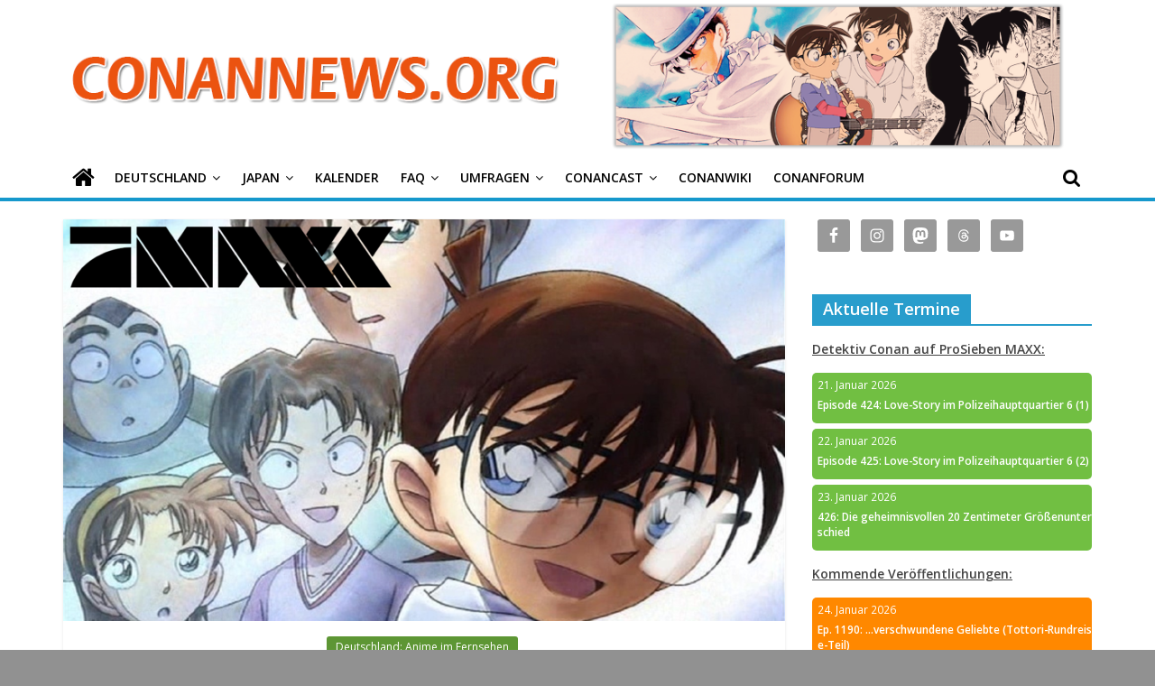

--- FILE ---
content_type: text/html; charset=UTF-8
request_url: https://conannews.org/staffel-6-episodentitel-von-folge-478-bis-483-bekannt/48781/
body_size: 22139
content:
<!DOCTYPE html>
<html lang="de">
<head>
			<meta charset="UTF-8" />
		<meta name="viewport" content="width=device-width, initial-scale=1">
		<link rel="profile" href="http://gmpg.org/xfn/11" />
		<meta name='robots' content='index, follow, max-image-preview:large, max-snippet:-1, max-video-preview:-1' />

	<!-- This site is optimized with the Yoast SEO plugin v17.7.1 - https://yoast.com/wordpress/plugins/seo/ -->
	<title>Staffel 6: Episodentitel von Folge 478 bis 483 bekannt | ConanNews.org</title>
	<meta name="description" content="Die Episodentitel der Folgen 478 bis 483 sind bekannt. Diesmal handelt es sich um drei Filler-Fälle und zwei Manga-Fälle." />
	<link rel="canonical" href="https://conannews.org/staffel-6-episodentitel-von-folge-478-bis-483-bekannt/48781/" />
	<meta property="og:locale" content="de_DE" />
	<meta property="og:type" content="article" />
	<meta property="og:title" content="Staffel 6: Episodentitel von Folge 478 bis 483 bekannt" />
	<meta property="og:description" content="Die Episodentitel der Folgen 478 bis 483 sind bekannt. Diesmal handelt es sich um drei Filler-Fälle und zwei Manga-Fälle." />
	<meta property="og:url" content="https://conannews.org/staffel-6-episodentitel-von-folge-478-bis-483-bekannt/48781/" />
	<meta property="og:site_name" content="ConanNews.org" />
	<meta property="article:publisher" content="https://www.facebook.com/conannews" />
	<meta property="article:published_time" content="2022-12-15T15:10:17+00:00" />
	<meta property="article:modified_time" content="2022-12-15T20:17:45+00:00" />
	<meta property="og:image" content="https://conannews.org/wp-content/uploads/Staffel-6-Episodentitel-478-483-BB.png" />
	<meta property="og:image:width" content="1453" />
	<meta property="og:image:height" content="817" />
	<meta name="twitter:card" content="summary_large_image" />
	<meta name="twitter:title" content="Staffel 6: Episodentitel von Folge 478 bis 483 bekannt | @ConanNews" />
	<meta name="twitter:description" content="Die Episodentitel der Folgen 478 bis 483 sind bekannt. Diesmal handelt es sich um drei Filler-Fälle und zwei Manga-Fälle." />
	<meta name="twitter:image" content="https://conannews.org/wp-content/uploads/Staffel-6-Episodentitel-478-483-BB.png" />
	<meta name="twitter:creator" content="@ConanNews" />
	<meta name="twitter:site" content="@ConanNews" />
	<meta name="twitter:label1" content="Verfasst von" />
	<meta name="twitter:data1" content="Joel S." />
	<meta name="twitter:label2" content="Geschätzte Lesezeit" />
	<meta name="twitter:data2" content="1 Minute" />
	<script type="application/ld+json" class="yoast-schema-graph">{"@context":"https://schema.org","@graph":[{"@type":"Organization","@id":"https://conannews.org/#organization","name":"ConanNews","url":"https://conannews.org/","sameAs":["https://www.facebook.com/conannews","https://www.instagram.com/conannews","https://www.youtube.com/user/ConanNews","https://twitter.com/ConanNews"],"logo":{"@type":"ImageObject","@id":"https://conannews.org/#logo","inLanguage":"de","url":"https://conannews.org/wp-content/uploads/header-new1.png","contentUrl":"https://conannews.org/wp-content/uploads/header-new1.png","width":325,"height":150,"caption":"ConanNews"},"image":{"@id":"https://conannews.org/#logo"}},{"@type":"WebSite","@id":"https://conannews.org/#website","url":"https://conannews.org/","name":"ConanNews.org","description":"Detektiv Conan News","publisher":{"@id":"https://conannews.org/#organization"},"potentialAction":[{"@type":"SearchAction","target":{"@type":"EntryPoint","urlTemplate":"https://conannews.org/?s={search_term_string}"},"query-input":"required name=search_term_string"}],"inLanguage":"de"},{"@type":"ImageObject","@id":"https://conannews.org/staffel-6-episodentitel-von-folge-478-bis-483-bekannt/48781/#primaryimage","inLanguage":"de","url":"https://conannews.org/wp-content/uploads/Staffel-6-Episodentitel-478-483-BB.png","contentUrl":"https://conannews.org/wp-content/uploads/Staffel-6-Episodentitel-478-483-BB.png","width":1453,"height":817},{"@type":"WebPage","@id":"https://conannews.org/staffel-6-episodentitel-von-folge-478-bis-483-bekannt/48781/#webpage","url":"https://conannews.org/staffel-6-episodentitel-von-folge-478-bis-483-bekannt/48781/","name":"Staffel 6: Episodentitel von Folge 478 bis 483 bekannt | ConanNews.org","isPartOf":{"@id":"https://conannews.org/#website"},"primaryImageOfPage":{"@id":"https://conannews.org/staffel-6-episodentitel-von-folge-478-bis-483-bekannt/48781/#primaryimage"},"datePublished":"2022-12-15T15:10:17+00:00","dateModified":"2022-12-15T20:17:45+00:00","description":"Die Episodentitel der Folgen 478 bis 483 sind bekannt. Diesmal handelt es sich um drei Filler-F\u00e4lle und zwei Manga-F\u00e4lle.","breadcrumb":{"@id":"https://conannews.org/staffel-6-episodentitel-von-folge-478-bis-483-bekannt/48781/#breadcrumb"},"inLanguage":"de","potentialAction":[{"@type":"ReadAction","target":["https://conannews.org/staffel-6-episodentitel-von-folge-478-bis-483-bekannt/48781/"]}]},{"@type":"BreadcrumbList","@id":"https://conannews.org/staffel-6-episodentitel-von-folge-478-bis-483-bekannt/48781/#breadcrumb","itemListElement":[{"@type":"ListItem","position":1,"name":"Home","item":"https://conannews.org/"},{"@type":"ListItem","position":2,"name":"Staffel 6: Episodentitel von Folge 478 bis 483 bekannt"}]},{"@type":"Article","@id":"https://conannews.org/staffel-6-episodentitel-von-folge-478-bis-483-bekannt/48781/#article","isPartOf":{"@id":"https://conannews.org/staffel-6-episodentitel-von-folge-478-bis-483-bekannt/48781/#webpage"},"author":{"@id":"https://conannews.org/#/schema/person/9b0c330e580a850539ac5bd492150eaf"},"headline":"Staffel 6: Episodentitel von Folge 478 bis 483 bekannt","datePublished":"2022-12-15T15:10:17+00:00","dateModified":"2022-12-15T20:17:45+00:00","mainEntityOfPage":{"@id":"https://conannews.org/staffel-6-episodentitel-von-folge-478-bis-483-bekannt/48781/#webpage"},"wordCount":230,"commentCount":0,"publisher":{"@id":"https://conannews.org/#organization"},"image":{"@id":"https://conannews.org/staffel-6-episodentitel-von-folge-478-bis-483-bekannt/48781/#primaryimage"},"thumbnailUrl":"https://conannews.org/wp-content/uploads/Staffel-6-Episodentitel-478-483-BB.png","keywords":["Episodentitel","Fernsehen","ProSieben Maxx","Titel","TV"],"articleSection":["Deutschland: Anime im Fernsehen"],"inLanguage":"de","potentialAction":[{"@type":"CommentAction","name":"Comment","target":["https://conannews.org/staffel-6-episodentitel-von-folge-478-bis-483-bekannt/48781/#respond"]}]},{"@type":"Person","@id":"https://conannews.org/#/schema/person/9b0c330e580a850539ac5bd492150eaf","name":"Joel S.","url":"https://conannews.org/autor/joel-s/"}]}</script>
	<!-- / Yoast SEO plugin. -->


<link rel='dns-prefetch' href='//fonts.googleapis.com' />
<link rel='dns-prefetch' href='//s.w.org' />
<script type="text/javascript">
window._wpemojiSettings = {"baseUrl":"https:\/\/s.w.org\/images\/core\/emoji\/14.0.0\/72x72\/","ext":".png","svgUrl":"https:\/\/s.w.org\/images\/core\/emoji\/14.0.0\/svg\/","svgExt":".svg","source":{"concatemoji":"https:\/\/conannews.org\/wp-includes\/js\/wp-emoji-release.min.js?ver=6.0.11"}};
/*! This file is auto-generated */
!function(e,a,t){var n,r,o,i=a.createElement("canvas"),p=i.getContext&&i.getContext("2d");function s(e,t){var a=String.fromCharCode,e=(p.clearRect(0,0,i.width,i.height),p.fillText(a.apply(this,e),0,0),i.toDataURL());return p.clearRect(0,0,i.width,i.height),p.fillText(a.apply(this,t),0,0),e===i.toDataURL()}function c(e){var t=a.createElement("script");t.src=e,t.defer=t.type="text/javascript",a.getElementsByTagName("head")[0].appendChild(t)}for(o=Array("flag","emoji"),t.supports={everything:!0,everythingExceptFlag:!0},r=0;r<o.length;r++)t.supports[o[r]]=function(e){if(!p||!p.fillText)return!1;switch(p.textBaseline="top",p.font="600 32px Arial",e){case"flag":return s([127987,65039,8205,9895,65039],[127987,65039,8203,9895,65039])?!1:!s([55356,56826,55356,56819],[55356,56826,8203,55356,56819])&&!s([55356,57332,56128,56423,56128,56418,56128,56421,56128,56430,56128,56423,56128,56447],[55356,57332,8203,56128,56423,8203,56128,56418,8203,56128,56421,8203,56128,56430,8203,56128,56423,8203,56128,56447]);case"emoji":return!s([129777,127995,8205,129778,127999],[129777,127995,8203,129778,127999])}return!1}(o[r]),t.supports.everything=t.supports.everything&&t.supports[o[r]],"flag"!==o[r]&&(t.supports.everythingExceptFlag=t.supports.everythingExceptFlag&&t.supports[o[r]]);t.supports.everythingExceptFlag=t.supports.everythingExceptFlag&&!t.supports.flag,t.DOMReady=!1,t.readyCallback=function(){t.DOMReady=!0},t.supports.everything||(n=function(){t.readyCallback()},a.addEventListener?(a.addEventListener("DOMContentLoaded",n,!1),e.addEventListener("load",n,!1)):(e.attachEvent("onload",n),a.attachEvent("onreadystatechange",function(){"complete"===a.readyState&&t.readyCallback()})),(e=t.source||{}).concatemoji?c(e.concatemoji):e.wpemoji&&e.twemoji&&(c(e.twemoji),c(e.wpemoji)))}(window,document,window._wpemojiSettings);
</script>
<style type="text/css">
img.wp-smiley,
img.emoji {
	display: inline !important;
	border: none !important;
	box-shadow: none !important;
	height: 1em !important;
	width: 1em !important;
	margin: 0 0.07em !important;
	vertical-align: -0.1em !important;
	background: none !important;
	padding: 0 !important;
}
</style>
	<link rel='stylesheet' id='wp-block-library-css'  href='https://conannews.org/wp-includes/css/dist/block-library/style.min.css?ver=6.0.11' type='text/css' media='all' />
<style id='wp-block-library-theme-inline-css' type='text/css'>
.wp-block-audio figcaption{color:#555;font-size:13px;text-align:center}.is-dark-theme .wp-block-audio figcaption{color:hsla(0,0%,100%,.65)}.wp-block-code{border:1px solid #ccc;border-radius:4px;font-family:Menlo,Consolas,monaco,monospace;padding:.8em 1em}.wp-block-embed figcaption{color:#555;font-size:13px;text-align:center}.is-dark-theme .wp-block-embed figcaption{color:hsla(0,0%,100%,.65)}.blocks-gallery-caption{color:#555;font-size:13px;text-align:center}.is-dark-theme .blocks-gallery-caption{color:hsla(0,0%,100%,.65)}.wp-block-image figcaption{color:#555;font-size:13px;text-align:center}.is-dark-theme .wp-block-image figcaption{color:hsla(0,0%,100%,.65)}.wp-block-pullquote{border-top:4px solid;border-bottom:4px solid;margin-bottom:1.75em;color:currentColor}.wp-block-pullquote__citation,.wp-block-pullquote cite,.wp-block-pullquote footer{color:currentColor;text-transform:uppercase;font-size:.8125em;font-style:normal}.wp-block-quote{border-left:.25em solid;margin:0 0 1.75em;padding-left:1em}.wp-block-quote cite,.wp-block-quote footer{color:currentColor;font-size:.8125em;position:relative;font-style:normal}.wp-block-quote.has-text-align-right{border-left:none;border-right:.25em solid;padding-left:0;padding-right:1em}.wp-block-quote.has-text-align-center{border:none;padding-left:0}.wp-block-quote.is-large,.wp-block-quote.is-style-large,.wp-block-quote.is-style-plain{border:none}.wp-block-search .wp-block-search__label{font-weight:700}:where(.wp-block-group.has-background){padding:1.25em 2.375em}.wp-block-separator.has-css-opacity{opacity:.4}.wp-block-separator{border:none;border-bottom:2px solid;margin-left:auto;margin-right:auto}.wp-block-separator.has-alpha-channel-opacity{opacity:1}.wp-block-separator:not(.is-style-wide):not(.is-style-dots){width:100px}.wp-block-separator.has-background:not(.is-style-dots){border-bottom:none;height:1px}.wp-block-separator.has-background:not(.is-style-wide):not(.is-style-dots){height:2px}.wp-block-table thead{border-bottom:3px solid}.wp-block-table tfoot{border-top:3px solid}.wp-block-table td,.wp-block-table th{padding:.5em;border:1px solid;word-break:normal}.wp-block-table figcaption{color:#555;font-size:13px;text-align:center}.is-dark-theme .wp-block-table figcaption{color:hsla(0,0%,100%,.65)}.wp-block-video figcaption{color:#555;font-size:13px;text-align:center}.is-dark-theme .wp-block-video figcaption{color:hsla(0,0%,100%,.65)}.wp-block-template-part.has-background{padding:1.25em 2.375em;margin-top:0;margin-bottom:0}
</style>
<link rel='stylesheet' id='spiffycal-styles-css'  href='https://conannews.org/wp-content/plugins/spiffy-calendar/styles/default.css?ver=1662120161' type='text/css' media='all' />
<style id='spiffycal-styles-inline-css' type='text/css'>
.weekend-heading {
  color: #404040;
}

span.day-number.weekend {
  color: #404040;
}
</style>
<style id='global-styles-inline-css' type='text/css'>
body{--wp--preset--color--black: #000000;--wp--preset--color--cyan-bluish-gray: #abb8c3;--wp--preset--color--white: #ffffff;--wp--preset--color--pale-pink: #f78da7;--wp--preset--color--vivid-red: #cf2e2e;--wp--preset--color--luminous-vivid-orange: #ff6900;--wp--preset--color--luminous-vivid-amber: #fcb900;--wp--preset--color--light-green-cyan: #7bdcb5;--wp--preset--color--vivid-green-cyan: #00d084;--wp--preset--color--pale-cyan-blue: #8ed1fc;--wp--preset--color--vivid-cyan-blue: #0693e3;--wp--preset--color--vivid-purple: #9b51e0;--wp--preset--gradient--vivid-cyan-blue-to-vivid-purple: linear-gradient(135deg,rgba(6,147,227,1) 0%,rgb(155,81,224) 100%);--wp--preset--gradient--light-green-cyan-to-vivid-green-cyan: linear-gradient(135deg,rgb(122,220,180) 0%,rgb(0,208,130) 100%);--wp--preset--gradient--luminous-vivid-amber-to-luminous-vivid-orange: linear-gradient(135deg,rgba(252,185,0,1) 0%,rgba(255,105,0,1) 100%);--wp--preset--gradient--luminous-vivid-orange-to-vivid-red: linear-gradient(135deg,rgba(255,105,0,1) 0%,rgb(207,46,46) 100%);--wp--preset--gradient--very-light-gray-to-cyan-bluish-gray: linear-gradient(135deg,rgb(238,238,238) 0%,rgb(169,184,195) 100%);--wp--preset--gradient--cool-to-warm-spectrum: linear-gradient(135deg,rgb(74,234,220) 0%,rgb(151,120,209) 20%,rgb(207,42,186) 40%,rgb(238,44,130) 60%,rgb(251,105,98) 80%,rgb(254,248,76) 100%);--wp--preset--gradient--blush-light-purple: linear-gradient(135deg,rgb(255,206,236) 0%,rgb(152,150,240) 100%);--wp--preset--gradient--blush-bordeaux: linear-gradient(135deg,rgb(254,205,165) 0%,rgb(254,45,45) 50%,rgb(107,0,62) 100%);--wp--preset--gradient--luminous-dusk: linear-gradient(135deg,rgb(255,203,112) 0%,rgb(199,81,192) 50%,rgb(65,88,208) 100%);--wp--preset--gradient--pale-ocean: linear-gradient(135deg,rgb(255,245,203) 0%,rgb(182,227,212) 50%,rgb(51,167,181) 100%);--wp--preset--gradient--electric-grass: linear-gradient(135deg,rgb(202,248,128) 0%,rgb(113,206,126) 100%);--wp--preset--gradient--midnight: linear-gradient(135deg,rgb(2,3,129) 0%,rgb(40,116,252) 100%);--wp--preset--duotone--dark-grayscale: url('#wp-duotone-dark-grayscale');--wp--preset--duotone--grayscale: url('#wp-duotone-grayscale');--wp--preset--duotone--purple-yellow: url('#wp-duotone-purple-yellow');--wp--preset--duotone--blue-red: url('#wp-duotone-blue-red');--wp--preset--duotone--midnight: url('#wp-duotone-midnight');--wp--preset--duotone--magenta-yellow: url('#wp-duotone-magenta-yellow');--wp--preset--duotone--purple-green: url('#wp-duotone-purple-green');--wp--preset--duotone--blue-orange: url('#wp-duotone-blue-orange');--wp--preset--font-size--small: 13px;--wp--preset--font-size--medium: 20px;--wp--preset--font-size--large: 36px;--wp--preset--font-size--x-large: 42px;}.has-black-color{color: var(--wp--preset--color--black) !important;}.has-cyan-bluish-gray-color{color: var(--wp--preset--color--cyan-bluish-gray) !important;}.has-white-color{color: var(--wp--preset--color--white) !important;}.has-pale-pink-color{color: var(--wp--preset--color--pale-pink) !important;}.has-vivid-red-color{color: var(--wp--preset--color--vivid-red) !important;}.has-luminous-vivid-orange-color{color: var(--wp--preset--color--luminous-vivid-orange) !important;}.has-luminous-vivid-amber-color{color: var(--wp--preset--color--luminous-vivid-amber) !important;}.has-light-green-cyan-color{color: var(--wp--preset--color--light-green-cyan) !important;}.has-vivid-green-cyan-color{color: var(--wp--preset--color--vivid-green-cyan) !important;}.has-pale-cyan-blue-color{color: var(--wp--preset--color--pale-cyan-blue) !important;}.has-vivid-cyan-blue-color{color: var(--wp--preset--color--vivid-cyan-blue) !important;}.has-vivid-purple-color{color: var(--wp--preset--color--vivid-purple) !important;}.has-black-background-color{background-color: var(--wp--preset--color--black) !important;}.has-cyan-bluish-gray-background-color{background-color: var(--wp--preset--color--cyan-bluish-gray) !important;}.has-white-background-color{background-color: var(--wp--preset--color--white) !important;}.has-pale-pink-background-color{background-color: var(--wp--preset--color--pale-pink) !important;}.has-vivid-red-background-color{background-color: var(--wp--preset--color--vivid-red) !important;}.has-luminous-vivid-orange-background-color{background-color: var(--wp--preset--color--luminous-vivid-orange) !important;}.has-luminous-vivid-amber-background-color{background-color: var(--wp--preset--color--luminous-vivid-amber) !important;}.has-light-green-cyan-background-color{background-color: var(--wp--preset--color--light-green-cyan) !important;}.has-vivid-green-cyan-background-color{background-color: var(--wp--preset--color--vivid-green-cyan) !important;}.has-pale-cyan-blue-background-color{background-color: var(--wp--preset--color--pale-cyan-blue) !important;}.has-vivid-cyan-blue-background-color{background-color: var(--wp--preset--color--vivid-cyan-blue) !important;}.has-vivid-purple-background-color{background-color: var(--wp--preset--color--vivid-purple) !important;}.has-black-border-color{border-color: var(--wp--preset--color--black) !important;}.has-cyan-bluish-gray-border-color{border-color: var(--wp--preset--color--cyan-bluish-gray) !important;}.has-white-border-color{border-color: var(--wp--preset--color--white) !important;}.has-pale-pink-border-color{border-color: var(--wp--preset--color--pale-pink) !important;}.has-vivid-red-border-color{border-color: var(--wp--preset--color--vivid-red) !important;}.has-luminous-vivid-orange-border-color{border-color: var(--wp--preset--color--luminous-vivid-orange) !important;}.has-luminous-vivid-amber-border-color{border-color: var(--wp--preset--color--luminous-vivid-amber) !important;}.has-light-green-cyan-border-color{border-color: var(--wp--preset--color--light-green-cyan) !important;}.has-vivid-green-cyan-border-color{border-color: var(--wp--preset--color--vivid-green-cyan) !important;}.has-pale-cyan-blue-border-color{border-color: var(--wp--preset--color--pale-cyan-blue) !important;}.has-vivid-cyan-blue-border-color{border-color: var(--wp--preset--color--vivid-cyan-blue) !important;}.has-vivid-purple-border-color{border-color: var(--wp--preset--color--vivid-purple) !important;}.has-vivid-cyan-blue-to-vivid-purple-gradient-background{background: var(--wp--preset--gradient--vivid-cyan-blue-to-vivid-purple) !important;}.has-light-green-cyan-to-vivid-green-cyan-gradient-background{background: var(--wp--preset--gradient--light-green-cyan-to-vivid-green-cyan) !important;}.has-luminous-vivid-amber-to-luminous-vivid-orange-gradient-background{background: var(--wp--preset--gradient--luminous-vivid-amber-to-luminous-vivid-orange) !important;}.has-luminous-vivid-orange-to-vivid-red-gradient-background{background: var(--wp--preset--gradient--luminous-vivid-orange-to-vivid-red) !important;}.has-very-light-gray-to-cyan-bluish-gray-gradient-background{background: var(--wp--preset--gradient--very-light-gray-to-cyan-bluish-gray) !important;}.has-cool-to-warm-spectrum-gradient-background{background: var(--wp--preset--gradient--cool-to-warm-spectrum) !important;}.has-blush-light-purple-gradient-background{background: var(--wp--preset--gradient--blush-light-purple) !important;}.has-blush-bordeaux-gradient-background{background: var(--wp--preset--gradient--blush-bordeaux) !important;}.has-luminous-dusk-gradient-background{background: var(--wp--preset--gradient--luminous-dusk) !important;}.has-pale-ocean-gradient-background{background: var(--wp--preset--gradient--pale-ocean) !important;}.has-electric-grass-gradient-background{background: var(--wp--preset--gradient--electric-grass) !important;}.has-midnight-gradient-background{background: var(--wp--preset--gradient--midnight) !important;}.has-small-font-size{font-size: var(--wp--preset--font-size--small) !important;}.has-medium-font-size{font-size: var(--wp--preset--font-size--medium) !important;}.has-large-font-size{font-size: var(--wp--preset--font-size--large) !important;}.has-x-large-font-size{font-size: var(--wp--preset--font-size--x-large) !important;}
</style>
<link rel='stylesheet' id='contact-form-7-css'  href='https://conannews.org/wp-content/plugins/contact-form-7/includes/css/styles.css?ver=5.5.3' type='text/css' media='all' />
<link rel='stylesheet' id='wp-polls-css'  href='https://conannews.org/wp-content/plugins/wp-polls/polls-css.css?ver=2.76.0' type='text/css' media='all' />
<style id='wp-polls-inline-css' type='text/css'>
.wp-polls .pollbar {
	margin: 1px;
	font-size: 8px;
	line-height: 10px;
	height: 10px;
	background: #EB5310;
	border: 1px solid #000000;
}

</style>
<link rel='stylesheet' id='wp-pagenavi-css'  href='https://conannews.org/wp-content/plugins/wp-pagenavi/pagenavi-css.css?ver=2.70' type='text/css' media='all' />
<link rel='stylesheet' id='colormag_style-css'  href='https://conannews.org/wp-content/themes/colormag/style.css?ver=1.4.2' type='text/css' media='all' />
<link rel='stylesheet' id='colormag-fontawesome-css'  href='https://conannews.org/wp-content/themes/colormag/fontawesome/css/font-awesome.min.css?ver=1.4.2' type='text/css' media='all' />
<link rel='stylesheet' id='colormag_googlefonts-css'  href='//fonts.googleapis.com/css?family=Open+Sans%3A400%2C600&#038;ver=1.4.2' type='text/css' media='all' />
<link rel='stylesheet' id='simple-social-icons-font-css'  href='https://conannews.org/wp-content/plugins/simple-social-icons/css/style.css?ver=3.0.2' type='text/css' media='all' />
<script type='text/javascript' src='https://conannews.org/wp-includes/js/jquery/jquery.min.js?ver=3.6.0' id='jquery-core-js'></script>
<script type='text/javascript' src='https://conannews.org/wp-includes/js/jquery/jquery-migrate.min.js?ver=3.3.2' id='jquery-migrate-js'></script>
<!--[if lte IE 8]>
<script type='text/javascript' src='https://conannews.org/wp-content/themes/colormag/js/html5shiv.min.js?ver=1.4.2' id='html5-js'></script>
<![endif]-->
<link rel="https://api.w.org/" href="https://conannews.org/wp-json/" /><link rel="alternate" type="application/json" href="https://conannews.org/wp-json/wp/v2/posts/48781" /><link rel="EditURI" type="application/rsd+xml" title="RSD" href="https://conannews.org/xmlrpc.php?rsd" />
<link rel="wlwmanifest" type="application/wlwmanifest+xml" href="https://conannews.org/wp-includes/wlwmanifest.xml" /> 
<meta name="generator" content="WordPress 6.0.11" />
<link rel='shortlink' href='https://conannews.org/?p=48781' />
<link rel="alternate" type="application/json+oembed" href="https://conannews.org/wp-json/oembed/1.0/embed?url=https%3A%2F%2Fconannews.org%2Fstaffel-6-episodentitel-von-folge-478-bis-483-bekannt%2F48781%2F" />
<script type="text/javascript"><!--
function powerpress_pinw(pinw_url){window.open(pinw_url, 'PowerPressPlayer','toolbar=0,status=0,resizable=1,width=460,height=320');	return false;}
//-->
</script>
<script async defer data-website-id="191363a6-c382-4603-90bb-1720f597e291" src="https://umami.teria.me/umami.js"></script>
<style type="text/css" id="custom-background-css">
body.custom-background { background-color: #919191; }
</style>
			<style type="text/css" id="wp-custom-css">
			.tag-links  { display: none; }

.custom-logo-link img {
  max-width: 300px;
}

h1 {
font-size: 22px;
}
h2 {
font-size: 20px;
}
h3 {
font-size: 18px;
}
h4 {
font-size: 16px;
}
h5 {
font-size: 14px;
}
 h6 {
font-size: 12px;
}

.calnk-link .calnk-box .spiffy-title, .calnk-link .calnk-box .calnk-time {
	border-bottom: none;
	color: white;
	/*word-wrap: anywhere;*/
	/*may work for safari*/
	word-break: break-all;
}

.spiffy-upcoming-day:hover {
    -moz-box-shadow: 0 0 2px #000;
    -webkit-box-shadow: 0 0 2px #000;
    box-shadow: 0 0 2px #000;
}

/*
 * prevent popup when hovering over calendar event widget
 * */
.calnk-link span.spiffy-popup {
	display: none;
}

.spiffy-upcoming-day {
	background: black;
	border-radius: 5px;
	color: white;
	font-size: .85em;
	margin-bottom: 6px;
}

.spiffy-title {
	font-weight: bold;
	padding-left: 6px;
	display: inline-block;
}

.spiffy-upcoming-date {
	padding: 6px;
}

.spiffy-upcoming-events {
	margin: 0;
}

.calnk {
	padding-bottom: 2px;
}

#secondary .widget ul ul, #colophon .widget ul ul {
	padding-left: 0px;
}

.more-link {
	display: none;
}

#header-text-nav-wrap {
	padding-bottom: 4px;
	padding-top: 4px;
	margin: 0;
}

#content .post .article-content .entry-title {
    padding: 5px 0 0;
    font-size: 32px;
    font-weight: bold;
	  text-align: center;
}

#content .post .article-content h2.entry-title {
	text-align: center;
}


#content .post .article-content .entry-title a {
	font-size: 20pt;
	font-weight: normal;
}

.article-content.clearfix {
	text-align: left;
}

#header-left-section {
	padding-bottom: 0;
	margin-bottom: 0;
}

#header-right-section {
	padding: 0;
	margin: 0;
	height: auto;
}

.widget-title span {
	font-size: 18px;
}

#content.post.article-content.below-entry-meta {
	text-align: center;
}

.above-entry-meta {
	text-align: center;
}

.wp-post-image {
	width: 800px;
	height: 445px;
	object-fit: cover;
}

.featured-image img {
	  aspect-ratio: 160/89;
    object-fit: cover;
    width: 100%;
    height: auto;
}

.related-posts-thumbnail img {
    aspect-ratio: 16/9;
    object-fit: cover;
    width: 100%;
    height: auto;
}

#content .post .article-content .below-entry-meta {
    text-align: center;
}

.article-container article .article-content {
	text-align: center;
}

#content .post .article-content .entry-content h1, h2, h3, h4, h5, h6 {
	font-weight: bold;
}

#header-text-nav-wrap {
    display: flex;
}

.banner {
  max-width: 100%;
}

img.banner {
	margin: 0;
}

.custom-logo-link img {
    max-width: 100%;
}

/*
 * Vote button color
 * */
.wp-polls .Buttons {
	border: none;
    background-color: #289dcc;
}

/*
 * Vote button color
 * */
.wp-polls .Buttons:hover {
	border: none;
    background-color: #38BAEE;
}

/*
 * Set color for menu item drop down menu arrow
 * */
.main-navigation li.menu-item-has-children > a:after {
	color: #000000;
}

.main-navigation .sub-menu, .main-navigation .children {
    background-color: #1698CC;
}

.main-navigation ul li ul li a:hover{
    background-color: #38BAEE;
}

.site-header .menu-toggle::before {
    color: #000000;
}

#main {
	padding-top: 0px;
}

#site-navigation {
    background-color: #ffffff;
}

/*
 * Search symbol color while not hovering
 * */
.fa-search:before {
    color: #000000;
}

/*
 * Search symbol color while hovering
 * */
.fa-search:hover::before {
    color: #ffffff;
}

/*
 * Set color for not selected menu items
 * */
.main-navigation a {
    color: #000000;
}

/*
 * Set home icon color while hovering
 * */
.main-navigation a:hover .fa-home::before {
	color:white;
}

/*
 * Prevents white gap between blue bar and home icon
 * */
.main-navigation .home-icon a {
	padding-bottom: 7px;
}

/*
 * Set color for not selected home icon
 * */
.fa-home::before {
    color: #000000;
}

/*
 * Set home icon color for selected
 * */
.front_page_on a .fa-home::before {
	color: #ffffff;
}

#site-navigation {
	box-shadow: none;
	border-top-width: 0;
	border-bottom: 4px solid #1698cc;	
}

#main {
	padding-top: 20px
}

.main-content-section {
	padding-top: 0px;
}

/*
 * Hide author box in articles
 * */
.author-box {
	display:none;
}

@media only screen and (max-width: 768px) {
	.banner {
		width: 0px;
	}
	#header-right-section {
		height: 0;
	}
	.custom-logo-link img {
    max-width: 300px;
	}
	#header-text-nav-wrap {
    display: block;
	}
	.spiffy-title {
	font-weight: bold;
	padding-left: 6px;
	display: inline-block;
	}
}		</style>
		</head>

<body class="post-template-default single single-post postid-48781 single-format-standard custom-background wp-custom-logo wp-embed-responsive right-sidebar wide">

<svg xmlns="http://www.w3.org/2000/svg" viewBox="0 0 0 0" width="0" height="0" focusable="false" role="none" style="visibility: hidden; position: absolute; left: -9999px; overflow: hidden;" ><defs><filter id="wp-duotone-dark-grayscale"><feColorMatrix color-interpolation-filters="sRGB" type="matrix" values=" .299 .587 .114 0 0 .299 .587 .114 0 0 .299 .587 .114 0 0 .299 .587 .114 0 0 " /><feComponentTransfer color-interpolation-filters="sRGB" ><feFuncR type="table" tableValues="0 0.49803921568627" /><feFuncG type="table" tableValues="0 0.49803921568627" /><feFuncB type="table" tableValues="0 0.49803921568627" /><feFuncA type="table" tableValues="1 1" /></feComponentTransfer><feComposite in2="SourceGraphic" operator="in" /></filter></defs></svg><svg xmlns="http://www.w3.org/2000/svg" viewBox="0 0 0 0" width="0" height="0" focusable="false" role="none" style="visibility: hidden; position: absolute; left: -9999px; overflow: hidden;" ><defs><filter id="wp-duotone-grayscale"><feColorMatrix color-interpolation-filters="sRGB" type="matrix" values=" .299 .587 .114 0 0 .299 .587 .114 0 0 .299 .587 .114 0 0 .299 .587 .114 0 0 " /><feComponentTransfer color-interpolation-filters="sRGB" ><feFuncR type="table" tableValues="0 1" /><feFuncG type="table" tableValues="0 1" /><feFuncB type="table" tableValues="0 1" /><feFuncA type="table" tableValues="1 1" /></feComponentTransfer><feComposite in2="SourceGraphic" operator="in" /></filter></defs></svg><svg xmlns="http://www.w3.org/2000/svg" viewBox="0 0 0 0" width="0" height="0" focusable="false" role="none" style="visibility: hidden; position: absolute; left: -9999px; overflow: hidden;" ><defs><filter id="wp-duotone-purple-yellow"><feColorMatrix color-interpolation-filters="sRGB" type="matrix" values=" .299 .587 .114 0 0 .299 .587 .114 0 0 .299 .587 .114 0 0 .299 .587 .114 0 0 " /><feComponentTransfer color-interpolation-filters="sRGB" ><feFuncR type="table" tableValues="0.54901960784314 0.98823529411765" /><feFuncG type="table" tableValues="0 1" /><feFuncB type="table" tableValues="0.71764705882353 0.25490196078431" /><feFuncA type="table" tableValues="1 1" /></feComponentTransfer><feComposite in2="SourceGraphic" operator="in" /></filter></defs></svg><svg xmlns="http://www.w3.org/2000/svg" viewBox="0 0 0 0" width="0" height="0" focusable="false" role="none" style="visibility: hidden; position: absolute; left: -9999px; overflow: hidden;" ><defs><filter id="wp-duotone-blue-red"><feColorMatrix color-interpolation-filters="sRGB" type="matrix" values=" .299 .587 .114 0 0 .299 .587 .114 0 0 .299 .587 .114 0 0 .299 .587 .114 0 0 " /><feComponentTransfer color-interpolation-filters="sRGB" ><feFuncR type="table" tableValues="0 1" /><feFuncG type="table" tableValues="0 0.27843137254902" /><feFuncB type="table" tableValues="0.5921568627451 0.27843137254902" /><feFuncA type="table" tableValues="1 1" /></feComponentTransfer><feComposite in2="SourceGraphic" operator="in" /></filter></defs></svg><svg xmlns="http://www.w3.org/2000/svg" viewBox="0 0 0 0" width="0" height="0" focusable="false" role="none" style="visibility: hidden; position: absolute; left: -9999px; overflow: hidden;" ><defs><filter id="wp-duotone-midnight"><feColorMatrix color-interpolation-filters="sRGB" type="matrix" values=" .299 .587 .114 0 0 .299 .587 .114 0 0 .299 .587 .114 0 0 .299 .587 .114 0 0 " /><feComponentTransfer color-interpolation-filters="sRGB" ><feFuncR type="table" tableValues="0 0" /><feFuncG type="table" tableValues="0 0.64705882352941" /><feFuncB type="table" tableValues="0 1" /><feFuncA type="table" tableValues="1 1" /></feComponentTransfer><feComposite in2="SourceGraphic" operator="in" /></filter></defs></svg><svg xmlns="http://www.w3.org/2000/svg" viewBox="0 0 0 0" width="0" height="0" focusable="false" role="none" style="visibility: hidden; position: absolute; left: -9999px; overflow: hidden;" ><defs><filter id="wp-duotone-magenta-yellow"><feColorMatrix color-interpolation-filters="sRGB" type="matrix" values=" .299 .587 .114 0 0 .299 .587 .114 0 0 .299 .587 .114 0 0 .299 .587 .114 0 0 " /><feComponentTransfer color-interpolation-filters="sRGB" ><feFuncR type="table" tableValues="0.78039215686275 1" /><feFuncG type="table" tableValues="0 0.94901960784314" /><feFuncB type="table" tableValues="0.35294117647059 0.47058823529412" /><feFuncA type="table" tableValues="1 1" /></feComponentTransfer><feComposite in2="SourceGraphic" operator="in" /></filter></defs></svg><svg xmlns="http://www.w3.org/2000/svg" viewBox="0 0 0 0" width="0" height="0" focusable="false" role="none" style="visibility: hidden; position: absolute; left: -9999px; overflow: hidden;" ><defs><filter id="wp-duotone-purple-green"><feColorMatrix color-interpolation-filters="sRGB" type="matrix" values=" .299 .587 .114 0 0 .299 .587 .114 0 0 .299 .587 .114 0 0 .299 .587 .114 0 0 " /><feComponentTransfer color-interpolation-filters="sRGB" ><feFuncR type="table" tableValues="0.65098039215686 0.40392156862745" /><feFuncG type="table" tableValues="0 1" /><feFuncB type="table" tableValues="0.44705882352941 0.4" /><feFuncA type="table" tableValues="1 1" /></feComponentTransfer><feComposite in2="SourceGraphic" operator="in" /></filter></defs></svg><svg xmlns="http://www.w3.org/2000/svg" viewBox="0 0 0 0" width="0" height="0" focusable="false" role="none" style="visibility: hidden; position: absolute; left: -9999px; overflow: hidden;" ><defs><filter id="wp-duotone-blue-orange"><feColorMatrix color-interpolation-filters="sRGB" type="matrix" values=" .299 .587 .114 0 0 .299 .587 .114 0 0 .299 .587 .114 0 0 .299 .587 .114 0 0 " /><feComponentTransfer color-interpolation-filters="sRGB" ><feFuncR type="table" tableValues="0.098039215686275 1" /><feFuncG type="table" tableValues="0 0.66274509803922" /><feFuncB type="table" tableValues="0.84705882352941 0.41960784313725" /><feFuncA type="table" tableValues="1 1" /></feComponentTransfer><feComposite in2="SourceGraphic" operator="in" /></filter></defs></svg>		<div id="page" class="hfeed site">
				<a class="skip-link screen-reader-text" href="#main">Zum Inhalt springen</a>
				<header id="masthead" class="site-header clearfix ">
				<div id="header-text-nav-container" class="clearfix">
		
		<div class="inner-wrap">
			<div id="header-text-nav-wrap" class="clearfix">

				<div id="header-left-section">
											<div id="header-logo-image">
							<a href="https://conannews.org/" class="custom-logo-link" rel="home"><img width="600" height="180" src="https://conannews.org/wp-content/uploads/ConanNews-LogoV01.png" class="custom-logo" alt="ConanNews.org" srcset="https://conannews.org/wp-content/uploads/ConanNews-LogoV01.png 600w, https://conannews.org/wp-content/uploads/ConanNews-LogoV01-200x60.png 200w" sizes="(max-width: 600px) 100vw, 600px" /></a>						</div><!-- #header-logo-image -->
						
					<div id="header-text" class="screen-reader-text">
													<h3 id="site-title">
								<a href="https://conannews.org/" title="ConanNews.org" rel="home">ConanNews.org</a>
							</h3>
						
													<p id="site-description">
								Detektiv Conan News							</p><!-- #site-description -->
											</div><!-- #header-text -->
				</div><!-- #header-left-section -->

				<div id="header-right-section">
									</div><!-- #header-right-section -->

			</div><!-- #header-text-nav-wrap -->
		</div><!-- .inner-wrap -->

		
		<nav id="site-navigation" class="main-navigation clearfix" role="navigation">
			<div class="inner-wrap clearfix">
				
					<div class="home-icon">
						<a href="https://conannews.org/"
						   title="ConanNews.org"
						>
							<i class="fa fa-home"></i>
						</a>
					</div>
				
									<div class="search-random-icons-container">
													<div class="top-search-wrap">
								<i class="fa fa-search search-top"></i>
								<div class="search-form-top">
									
<form action="https://conannews.org/" class="search-form searchform clearfix" method="get" role="search">

	<div class="search-wrap">
		<input type="search"
		       class="s field"
		       name="s"
		       value=""
		       placeholder="Suchen"
		/>

		<button class="search-icon" type="submit"></button>
	</div>

</form><!-- .searchform -->
								</div>
							</div>
											</div>
				
				<p class="menu-toggle"></p>
				<div class="menu-primary-container"><ul id="menu-top-navi" class="menu"><li id="menu-item-42299" class="menu-item menu-item-type-post_type menu-item-object-page menu-item-has-children menu-item-42299"><a href="https://conannews.org/deutschland/">Deutschland</a>
<ul class="sub-menu">
	<li id="menu-item-42311" class="menu-item menu-item-type-post_type menu-item-object-page menu-item-has-children menu-item-42311"><a href="https://conannews.org/prosieben-maxx/">ProSieben MAXX</a>
	<ul class="sub-menu">
		<li id="menu-item-42306" class="menu-item menu-item-type-taxonomy menu-item-object-category current-post-ancestor current-menu-parent current-post-parent menu-item-42306"><a href="https://conannews.org/category/anime-de/episoden/">Conan Anime im TV</a></li>
		<li id="menu-item-42307" class="menu-item menu-item-type-taxonomy menu-item-object-category menu-item-42307"><a href="https://conannews.org/category/anime-de/internet/">Conan in der Mediathek</a></li>
		<li id="menu-item-42308" class="menu-item menu-item-type-taxonomy menu-item-object-category menu-item-42308"><a href="https://conannews.org/category/filme-de/tv/">Conan Filme im TV</a></li>
	</ul>
</li>
	<li id="menu-item-42292" class="menu-item menu-item-type-taxonomy menu-item-object-category current-post-ancestor menu-item-42292"><a href="https://conannews.org/category/anime-de/">Detektiv Conan Anime</a></li>
	<li id="menu-item-42293" class="menu-item menu-item-type-taxonomy menu-item-object-category menu-item-42293"><a href="https://conannews.org/category/filme-de/">Detektiv Conan Filme</a></li>
	<li id="menu-item-42294" class="menu-item menu-item-type-taxonomy menu-item-object-category menu-item-42294"><a href="https://conannews.org/category/manga-de/">Detektiv Conan Manga</a></li>
</ul>
</li>
<li id="menu-item-42302" class="menu-item menu-item-type-post_type menu-item-object-page menu-item-has-children menu-item-42302"><a href="https://conannews.org/japan/">Japan</a>
<ul class="sub-menu">
	<li id="menu-item-42303" class="menu-item menu-item-type-taxonomy menu-item-object-category menu-item-42303"><a href="https://conannews.org/category/anime-jp/">Detektiv Conan Anime</a></li>
	<li id="menu-item-42304" class="menu-item menu-item-type-taxonomy menu-item-object-category menu-item-42304"><a href="https://conannews.org/category/filme-jp/">Detektiv Conan Filme</a></li>
	<li id="menu-item-42305" class="menu-item menu-item-type-taxonomy menu-item-object-category menu-item-42305"><a href="https://conannews.org/category/manga-jp/">Detektiv Conan Manga</a></li>
</ul>
</li>
<li id="menu-item-29889" class="menu-item menu-item-type-post_type menu-item-object-page menu-item-29889"><a href="https://conannews.org/kalender/">Kalender</a></li>
<li id="menu-item-46145" class="menu-item menu-item-type-post_type menu-item-object-page menu-item-has-children menu-item-46145"><a href="https://conannews.org/faq/">FAQ</a>
<ul class="sub-menu">
	<li id="menu-item-46146" class="menu-item menu-item-type-post_type menu-item-object-page menu-item-46146"><a href="https://conannews.org/faq/worum-geht-es-in-detektiv-conan/">Worum geht es in Detektiv Conan?</a></li>
	<li id="menu-item-51578" class="menu-item menu-item-type-post_type menu-item-object-page menu-item-51578"><a href="https://conannews.org/faq/gibt-es-detektiv-conan-auf-netflix/">Gibt es Detektiv Conan auf Netflix?</a></li>
	<li id="menu-item-47385" class="menu-item menu-item-type-post_type menu-item-object-page menu-item-47385"><a href="https://conannews.org/faq/wann-kommen-neue-folgen-von-detektiv-conan-auf-deutsch/">Wann kommen neue Folgen von Detektiv Conan auf Deutsch?</a></li>
	<li id="menu-item-46153" class="menu-item menu-item-type-post_type menu-item-object-page menu-item-46153"><a href="https://conannews.org/faq/wann-ist-detektiv-conan-zu-ende/">Wann ist Detektiv Conan zu Ende?</a></li>
	<li id="menu-item-46158" class="menu-item menu-item-type-post_type menu-item-object-page menu-item-46158"><a href="https://conannews.org/faq/">Mehr FAQs&#8230;</a></li>
</ul>
</li>
<li id="menu-item-45041" class="menu-item menu-item-type-post_type menu-item-object-page menu-item-has-children menu-item-45041"><a href="https://conannews.org/umfrage/">Umfragen</a>
<ul class="sub-menu">
	<li id="menu-item-45042" class="menu-item menu-item-type-post_type menu-item-object-page menu-item-45042"><a href="https://conannews.org/umfrage/">Aktuelle Umfrage</a></li>
	<li id="menu-item-9728" class="menu-item menu-item-type-post_type menu-item-object-page menu-item-9728"><a href="https://conannews.org/umfragen-archiv/">Umfragen-Archiv</a></li>
</ul>
</li>
<li id="menu-item-8047" class="menu-item menu-item-type-post_type menu-item-object-page menu-item-has-children menu-item-8047"><a href="https://conannews.org/cast/">ConanCast</a>
<ul class="sub-menu">
	<li id="menu-item-38096" class="menu-item menu-item-type-taxonomy menu-item-object-category menu-item-38096"><a href="https://conannews.org/category/conancast/">Aktuelle ConanCasts</a></li>
	<li id="menu-item-37650" class="menu-item menu-item-type-post_type menu-item-object-page menu-item-37650"><a href="https://conannews.org/cast/themen/">Alle Themenpodcasts</a></li>
	<li id="menu-item-37651" class="menu-item menu-item-type-post_type menu-item-object-page menu-item-37651"><a href="https://conannews.org/cast/news/">Alle Newspodcasts</a></li>
	<li id="menu-item-37649" class="menu-item menu-item-type-post_type menu-item-object-page menu-item-37649"><a href="https://conannews.org/cast/kommentare/">Alle Audiokommentare</a></li>
	<li id="menu-item-15272" class="menu-item menu-item-type-post_type menu-item-object-page menu-item-15272"><a href="https://conannews.org/cast/team/">Unsere Moderatoren</a></li>
</ul>
</li>
<li id="menu-item-15190" class="menu-item menu-item-type-custom menu-item-object-custom menu-item-15190"><a href="https://conanwiki.org/wiki/Hauptseite">ConanWiki</a></li>
<li id="menu-item-15191" class="menu-item menu-item-type-custom menu-item-object-custom menu-item-15191"><a href="https://conanforum.org">ConanForum</a></li>
</ul></div>
			</div>
		</nav>

				</div><!-- #header-text-nav-container -->
				</header><!-- #masthead -->
				<div id="main" class="clearfix">
				<div class="inner-wrap clearfix">
		
	<div id="primary">
		<div id="content" class="clearfix">

			
<article id="post-48781" class="post-48781 post type-post status-publish format-standard has-post-thumbnail hentry category-episoden tag-episodentitel tag-fernsehen tag-prosieben-maxx tag-titel tag-tv">
	
   
         <div class="featured-image">
               <img width="800" height="445" src="https://conannews.org/wp-content/uploads/Staffel-6-Episodentitel-478-483-BB-800x445.png" class="attachment-colormag-featured-image size-colormag-featured-image wp-post-image" alt="" srcset="https://conannews.org/wp-content/uploads/Staffel-6-Episodentitel-478-483-BB-800x445.png 800w, https://conannews.org/wp-content/uploads/Staffel-6-Episodentitel-478-483-BB-200x112.png 200w, https://conannews.org/wp-content/uploads/Staffel-6-Episodentitel-478-483-BB-89x50.png 89w" sizes="(max-width: 800px) 100vw, 800px" />            </div>
   
   <div class="article-content clearfix">

   
   <div class="above-entry-meta"><span class="cat-links"><a href="https://conannews.org/category/anime-de/episoden/" style="background:#5d9634" rel="category tag">Deutschland: Anime im Fernsehen</a>&nbsp;</span></div>
      <header class="entry-header" style="font-size:20pt">
   		<h1 class="entry-title" style="font-size:20pt">
   			Staffel 6: Episodentitel von Folge 478 bis 483 bekannt   		</h1>
   	</header>

   	<div class="below-entry-meta">
			<span class="posted-on"><a href="https://conannews.org/staffel-6-episodentitel-von-folge-478-bis-483-bekannt/48781/" title="16:10" rel="bookmark"><i class="fa fa-calendar-o"></i> <time class="entry-date published" datetime="2022-12-15T16:10:17+01:00">15. Dezember 2022</time><time class="updated" datetime="2022-12-15T21:17:45+01:00">15. Dezember 2022</time></a></span>
			<span class="byline">
				<span class="author vcard">
					<i class="fa fa-user"></i>
					<a class="url fn n"
					   href="https://conannews.org/autor/joel-s/"
					   title="Joel S."
					>
						Joel S.					</a>
				</span>
			</span>

							<span class="comments">
						<a href="https://conannews.org/staffel-6-episodentitel-von-folge-478-bis-483-bekannt/48781/#respond"><i class="fa fa-comment"></i> 0 Kommentare</a>					</span>
				<span class="tag-links"><i class="fa fa-tags"></i><a href="https://conannews.org/tag/episodentitel/" rel="tag">Episodentitel</a>, <a href="https://conannews.org/tag/fernsehen/" rel="tag">Fernsehen</a>, <a href="https://conannews.org/tag/prosieben-maxx/" rel="tag">ProSieben Maxx</a>, <a href="https://conannews.org/tag/titel/" rel="tag">Titel</a>, <a href="https://conannews.org/tag/tv/" rel="tag">TV</a></span></div>
   	<div class="entry-content clearfix">
   		<p>Die Episodentitel der Folgen 478 bis 483 sind bekannt. Diesmal handelt es sich um drei Filler-Fälle und zwei Manga-Fälle.</p>
<h2>Episodentitel der Folgen 478 bis 483 bekannt</h2>
<p>Seit Ende Oktober strahlt ProSieben MAXX die sechste Staffel von <em>Detektiv Conan</em> aus. Nachdem wir euch letzte Woche die Titel der <a href="https://conannews.org/staffel-6-episodentitel-von-folge-474-bis-478-bekannt/48743/" target="_blank" rel="noopener">Folgen 474 bis 477</a> präsentiert haben, sind nun die Episodentitel der Folgen 478 bis 483 bekannt, welche das Ende der 6. Staffel darstellen werden.</p>
<p>Die Episoden haben folgende Titel:</p>
<ul>
<li>Episode 478: <em>Superextremer Autostunt</em></li>
<li>Episode 479: <em>Das letzte „Ah“</em></li>
<li>Episode 480: <em>Der Mann, der von einem Stahlträger aufgehalten wurde</em></li>
<li>Episode 481: <em>Seufzer beim Muschelnsammeln (1)</em></li>
<li>Episode 482: <em>Seufzer beim Muschelnsammeln (2)</em></li>
<li>Episode 483: <em>Das Geheimnis der Russisch Blauen</em></li>
</ul>
<p>Eine Wochenübersicht mit den genauen Ausstrahlungsterminen aller neuen Folgen findet ihr wöchentlich bei uns. Außerdem findet ihr eine aktuelle Übersicht aller kommenden Episoden bei uns im <a href="https://conannews.org/kalender/" target="_blank" rel="noopener">Kalender</a>. Solltet ihr eine Episode im Fernsehen verpasst haben, könnt ihr sie euch bis zu 14 Tage lang in der <a href="https://www.prosiebenmaxx.de/anime/detektiv-conan/videos" target="_blank" rel="noopener">Mediathek</a> anschauen.</p>
<h2>Vorgeschichte von Staffel 6</h2>
<p>Bereits <a href="https://conannews.org/prosieben-maxx-ist-an-neuen-detektiv-conan-folgen-dran-und-zeigt-magic-kaito-1412/38659/" target="_blank" rel="noopener">2019</a> und <a href="https://conannews.org/prosieben-maxx-bleibt-an-neuen-detektiv-conan-folgen-dran/41953/" target="_blank" rel="noopener">2020</a> bekundete man: „Wir sind an neuen Folgen dran!“ Am <a href="https://conannews.org/neue-detektiv-conan-folgen-ab-2022-auf-prosieben-maxx/45332/" target="_blank" rel="noopener">1. November 2021</a> gab ProSieben MAXX dann erstmals konkret bekannt, dass neue <em>Detektiv Conan</em>-Folgen im zweiten Halbjahr 2022 kommen sollen. Am <a href="https://conannews.org/neue-folgen-startmonat-fuer-staffel-6-angekuendigt/47658/" target="_blank" rel="noopener">10. August 2022</a> verriet ein Rätsel den Startmonat Oktober, und am 16. September verriet ProSieben MAXX <em>ConanNews.org</em>, dass „erst mal 50 neue Folgen“ ausgestrahlt werden. Eine Übersicht über die Episoden von Staffel 6 findet ihr im <a href="https://conanwiki.org/wiki/Staffel_6" target="_blank" rel="noopener">ConanWiki</a>.</p>
<p><span style="font-size: 8pt;">Bild: © Gosho Aoyama / Shogakukan･YTV･TMS 1996</span></p>
   	</div>

   </div>

	</article>

		</div><!-- #content -->

		
		<ul class="default-wp-page clearfix">
			<li class="previous"><a href="https://conannews.org/die-halloween-braut-ab-heute-auf-disc-erhaeltlich/48773/" rel="prev"><span class="meta-nav">&larr;</span> Die Halloween-Braut ab heute auf Disc erhältlich</a></li>
			<li class="next"><a href="https://conannews.org/black-clover-folgt-bei-prosieben-maxx-auf-detektiv-conan/48806/" rel="next">Black Clover folgt bei ProSieben MAXX auf Detektiv Conan <span class="meta-nav">&rarr;</span></a></li>
		</ul>

		
	<div class="related-posts-wrapper">

		<h4 class="related-posts-main-title">
			<i class="fa fa-thumbs-up"></i><span>Das könnte dir auch gefallen</span>
		</h4>

		<div class="related-posts clearfix">

							<div class="single-related-posts">

					
					<div class="article-content">
						<h3 class="entry-title">
							<a href="https://conannews.org/exklusiv-viva-2014-mit-erweiterter-anime-palette-chancen-stehen-gut/18110/" rel="bookmark" title="Exklusiv: VIVA 2014 mit erweiterter Anime-Palette? Chancen stehen gut!">
								Exklusiv: VIVA 2014 mit erweiterter Anime-Palette? Chancen stehen gut!							</a>
						</h3><!--/.post-title-->

						<div class="below-entry-meta">
			<span class="posted-on"><a href="https://conannews.org/exklusiv-viva-2014-mit-erweiterter-anime-palette-chancen-stehen-gut/18110/" title="14:20" rel="bookmark"><i class="fa fa-calendar-o"></i> <time class="entry-date published" datetime="2013-09-14T14:20:36+02:00">14. September 2013</time><time class="updated" datetime="2022-09-22T08:36:53+02:00">22. September 2022</time></a></span>
			<span class="byline">
				<span class="author vcard">
					<i class="fa fa-user"></i>
					<a class="url fn n"
					   href="https://conannews.org/autor/kevin-d/"
					   title="Kevin D."
					>
						Kevin D.					</a>
				</span>
			</span>

							<span class="comments">
													<i class="fa fa-comment"></i><a href="https://conannews.org/exklusiv-viva-2014-mit-erweiterter-anime-palette-chancen-stehen-gut/18110/#comments">21</a>												</span>
				</div>					</div>

				</div><!--/.related-->
							<div class="single-related-posts">

											<div class="related-posts-thumbnail">
							<a href="https://conannews.org/start-des-reruns-von-staffel-5-auf-prosieben-maxx/56120/" title="Start des Reruns von Staffel 5 auf ProSieben MAXX">
								<img width="390" height="205" src="https://conannews.org/wp-content/uploads/Rerun-Staffel-5-2025-390x205.png" class="attachment-colormag-featured-post-medium size-colormag-featured-post-medium wp-post-image" alt="" loading="lazy" />							</a>
						</div>
					
					<div class="article-content">
						<h3 class="entry-title">
							<a href="https://conannews.org/start-des-reruns-von-staffel-5-auf-prosieben-maxx/56120/" rel="bookmark" title="Start des Reruns von Staffel 5 auf ProSieben MAXX">
								Start des Reruns von Staffel 5 auf ProSieben MAXX							</a>
						</h3><!--/.post-title-->

						<div class="below-entry-meta">
			<span class="posted-on"><a href="https://conannews.org/start-des-reruns-von-staffel-5-auf-prosieben-maxx/56120/" title="10:07" rel="bookmark"><i class="fa fa-calendar-o"></i> <time class="entry-date published" datetime="2025-08-28T10:07:47+02:00">28. August 2025</time><time class="updated" datetime="2025-08-28T04:41:16+02:00">28. August 2025</time></a></span>
			<span class="byline">
				<span class="author vcard">
					<i class="fa fa-user"></i>
					<a class="url fn n"
					   href="https://conannews.org/autor/jens-a/"
					   title="Jens A."
					>
						Jens A.					</a>
				</span>
			</span>

							<span class="comments">
													<i class="fa fa-comment"></i><a href="https://conannews.org/start-des-reruns-von-staffel-5-auf-prosieben-maxx/56120/#respond">0</a>												</span>
				</div>					</div>

				</div><!--/.related-->
							<div class="single-related-posts">

											<div class="related-posts-thumbnail">
							<a href="https://conannews.org/kalenderwoche-45-bei-prosieben-maxx-episode-4-bis-8/33186/" title="Kalenderwoche 45: Episode 4 bis 8 bei ProSieben Maxx">
								<img width="390" height="205" src="https://conannews.org/wp-content/uploads/ProSieben-Maxx-Programmplan-390x205.png" class="attachment-colormag-featured-post-medium size-colormag-featured-post-medium wp-post-image" alt="ProSieben MAXX" loading="lazy" />							</a>
						</div>
					
					<div class="article-content">
						<h3 class="entry-title">
							<a href="https://conannews.org/kalenderwoche-45-bei-prosieben-maxx-episode-4-bis-8/33186/" rel="bookmark" title="Kalenderwoche 45: Episode 4 bis 8 bei ProSieben Maxx">
								Kalenderwoche 45: Episode 4 bis 8 bei ProSieben Maxx							</a>
						</h3><!--/.post-title-->

						<div class="below-entry-meta">
			<span class="posted-on"><a href="https://conannews.org/kalenderwoche-45-bei-prosieben-maxx-episode-4-bis-8/33186/" title="16:00" rel="bookmark"><i class="fa fa-calendar-o"></i> <time class="entry-date published" datetime="2016-11-06T16:00:05+01:00">6. November 2016</time><time class="updated" datetime="2019-12-20T15:19:07+01:00">20. Dezember 2019</time></a></span>
			<span class="byline">
				<span class="author vcard">
					<i class="fa fa-user"></i>
					<a class="url fn n"
					   href="https://conannews.org/autor/philipp-s/"
					   title="Philipp S."
					>
						Philipp S.					</a>
				</span>
			</span>

							<span class="comments">
													<i class="fa fa-comment"></i><a href="https://conannews.org/kalenderwoche-45-bei-prosieben-maxx-episode-4-bis-8/33186/#comments">2</a>												</span>
				</div>					</div>

				</div><!--/.related-->
			
		</div><!--/.post-related-->

	</div>

	
<div id="comments" class="comments-area">

	
		<div id="respond" class="comment-respond">
		<h3 id="reply-title" class="comment-reply-title">Schreibe einen Kommentar</h3><form action="https://conannews.org/wp-comments-post.php" method="post" id="commentform" class="comment-form" novalidate><p class="comment-notes"><span id="email-notes">Deine E-Mail-Adresse wird nicht veröffentlicht.</span> <span class="required-field-message" aria-hidden="true">Erforderliche Felder sind mit <span class="required" aria-hidden="true">*</span> markiert</span></p><p class="comment-form-comment"><label for="comment">Kommentar <span class="required" aria-hidden="true">*</span></label> <textarea autocomplete="new-password"  id="f99b11f572"  name="f99b11f572"   cols="45" rows="8" maxlength="65525" required></textarea><textarea id="comment" aria-label="hp-comment" aria-hidden="true" name="comment" autocomplete="new-password" style="padding:0 !important;clip:rect(1px, 1px, 1px, 1px) !important;position:absolute !important;white-space:nowrap !important;height:1px !important;width:1px !important;overflow:hidden !important;" tabindex="-1"></textarea><script data-noptimize>document.getElementById("comment").setAttribute( "id", "aa09c9ec265d48bad3f16cdc5013544b" );document.getElementById("f99b11f572").setAttribute( "id", "comment" );</script></p><p class="comment-form-author"><label for="author">Name <span class="required" aria-hidden="true">*</span></label> <input id="author" name="author" type="text" value="" size="30" maxlength="245" required /></p>
<p class="comment-form-email"><label for="email">E-Mail-Adresse <span class="required" aria-hidden="true">*</span></label> <input id="email" name="email" type="email" value="" size="30" maxlength="100" aria-describedby="email-notes" required /></p>
<p class="comment-form-url"><label for="url">Website</label> <input id="url" name="url" type="url" value="" size="30" maxlength="200" /></p>
<p class="form-submit"><input name="submit" type="submit" id="submit" class="submit" value="Kommentar abschicken" /> <input type='hidden' name='comment_post_ID' value='48781' id='comment_post_ID' />
<input type='hidden' name='comment_parent' id='comment_parent' value='0' />
</p></form>	</div><!-- #respond -->
	
</div><!-- #comments -->

	</div><!-- #primary -->


<div id="secondary">
	
	<aside id="simple-social-icons-2" class="widget simple-social-icons clearfix"><ul class="alignleft"><li class="ssi-facebook"><a href="http://facebook.com/conannews" target="_blank" rel="noopener noreferrer"><svg role="img" class="social-facebook" aria-labelledby="social-facebook-2"><title id="social-facebook-2">Facebook</title><use xlink:href="https://conannews.org/wp-content/plugins/simple-social-icons/symbol-defs.svg#social-facebook"></use></svg></a></li><li class="ssi-instagram"><a href="http://instagram.com/conannews" target="_blank" rel="noopener noreferrer"><svg role="img" class="social-instagram" aria-labelledby="social-instagram-2"><title id="social-instagram-2">Instagram</title><use xlink:href="https://conannews.org/wp-content/plugins/simple-social-icons/symbol-defs.svg#social-instagram"></use></svg></a></li><li class="ssi-mastodon"><a href="http://mastodon.social/@conannews" target="_blank" rel="noopener noreferrer"><svg role="img" class="social-mastodon" aria-labelledby="social-mastodon-2"><title id="social-mastodon-2">Mastodon</title><use xlink:href="https://conannews.org/wp-content/plugins/simple-social-icons/symbol-defs.svg#social-mastodon"></use></svg></a></li><li class="ssi-threads"><a href="https://www.threads.net/@conannews" target="_blank" rel="noopener noreferrer"><svg role="img" class="social-threads" aria-labelledby="social-threads-2"><title id="social-threads-2">Threads</title><use xlink:href="https://conannews.org/wp-content/plugins/simple-social-icons/symbol-defs.svg#social-threads"></use></svg></a></li><li class="ssi-youtube"><a href="http://youtube.com/conannews" target="_blank" rel="noopener noreferrer"><svg role="img" class="social-youtube" aria-labelledby="social-youtube-2"><title id="social-youtube-2">YouTube</title><use xlink:href="https://conannews.org/wp-content/plugins/simple-social-icons/symbol-defs.svg#social-youtube"></use></svg></a></li></ul></aside><aside id="text-10" class="widget widget_text clearfix"><h3 class="widget-title"><span>Aktuelle Termine</span></h3>			<div class="textwidget"><p><b><u>Detektiv Conan auf ProSieben MAXX:<br />
</u></b><div class="spiffy page-upcoming-events spiffy-list-"><ul class="spiffy upcoming-events-list"><li class="spiffy-upcoming-day "><span class="spiffy-upcoming-date">21. Januar 2026</span><ul class="spiffy-upcoming-events"><li class="spiffy-event-details spiffy- spiffy-num"><span class="calnk category_2 spiffy-eventid-1716"><span onclick="" class="calnk-link" style="color:#71bf42;" ><span class="calnk-box"><span class="spiffy-title">Episode 424: Love-Story im Polizeihauptquartier 6 (1)</span><span class="spiffy-popup" style="color:#71bf42;" ><span class="event-title" style="color:#71bf42;" >Episode 424: Love-Story im Polizeihauptquartier 6 (1)</span><span class="event-title-break"></span></span></span></span></span></li></ul></li><li class="spiffy-upcoming-day "><span class="spiffy-upcoming-date">22. Januar 2026</span><ul class="spiffy-upcoming-events"><li class="spiffy-event-details spiffy- spiffy-num"><span class="calnk category_2 spiffy-eventid-1717"><span onclick="" class="calnk-link" style="color:#71bf42;" ><span class="calnk-box"><span class="spiffy-title">Episode 425: Love-Story im Polizeihauptquartier 6 (2)</span><span class="spiffy-popup" style="color:#71bf42;" ><span class="event-title" style="color:#71bf42;" >Episode 425: Love-Story im Polizeihauptquartier 6 (2)</span><span class="event-title-break"></span></span></span></span></span></li></ul></li><li class="spiffy-upcoming-day "><span class="spiffy-upcoming-date">23. Januar 2026</span><ul class="spiffy-upcoming-events"><li class="spiffy-event-details spiffy- spiffy-num"><span class="calnk category_2 spiffy-eventid-1718"><span onclick="" class="calnk-link" style="color:#71bf42;" ><span class="calnk-box"><span class="spiffy-title">426: Die geheimnisvollen 20 Zentimeter Größenunterschied</span><span class="spiffy-popup" style="color:#71bf42;" ><span class="event-title" style="color:#71bf42;" >426: Die geheimnisvollen 20 Zentimeter Größenunterschied</span><span class="event-title-break"></span></span></span></span></span></li></ul></li></ul></div></p>
<p><b><u>Kommende Veröffentlichungen:</u></b><br />
<div class="spiffy page-upcoming-events spiffy-list-"><ul class="spiffy upcoming-events-list"><li class="spiffy-upcoming-day "><span class="spiffy-upcoming-date">24. Januar 2026</span><ul class="spiffy-upcoming-events"><li class="spiffy-event-details spiffy- spiffy-num"><span class="calnk category_3 spiffy-eventid-1731"><span onclick="" class="calnk-link" style="color:#ff8800;" ><span class="calnk-box"><span class="spiffy-title">Ep. 1190: ...verschwundene Geliebte (Tottori-Rundreise-Teil)</span><span class="spiffy-popup" style="color:#ff8800;" ><span class="event-title" style="color:#ff8800;" >Ep. 1190: ...verschwundene Geliebte (Tottori-Rundreise-Teil)</span><span class="event-title-break"></span><span class="ca-desc-p">Episode 1190: Die auf der Liebestal-Brücke verschwundene Geliebte (Tottori-Rundreise-Teil)</span>
</span></span></span></span></li></ul></li><li class="spiffy-upcoming-day "><span class="spiffy-upcoming-date">10. Februar 2026</span><ul class="spiffy-upcoming-events"><li class="spiffy-event-details spiffy- spiffy-num"><span class="calnk category_4 spiffy-eventid-1707"><span onclick="" class="calnk-link" style="color:#f0050d;" ><span class="calnk-box"><span class="spiffy-title">Kapitel 1157</span><span class="spiffy-popup" style="color:#f0050d;" ><span class="event-title" style="color:#f0050d;" >Kapitel 1157</span><span class="event-title-break"></span></span></span></span></span></li></ul></li><li class="spiffy-upcoming-day "><span class="spiffy-upcoming-date">11. Februar 2026</span><ul class="spiffy-upcoming-events"><li class="spiffy-event-details spiffy- spiffy-num"><span class="calnk category_1 spiffy-eventid-1639"><span onclick="" class="calnk-link" style="color:#5d9634;" ><span class="calnk-box"><span class="spiffy-title">Band 107</span><span class="spiffy-popup" style="color:#5d9634;" ><span class="event-title" style="color:#5d9634;" >Band 107</span><span class="event-title-break"></span></span></span></span></span></li></ul></li><li class="spiffy-upcoming-day "><span class="spiffy-upcoming-date">10. April 2026</span><ul class="spiffy-upcoming-events"><li class="spiffy-event-details spiffy- spiffy-num"><span class="calnk category_3 spiffy-eventid-1681"><span onclick="" class="calnk-link" style="color:#ff8800;" ><span class="calnk-box"><span class="spiffy-title">Film 29 im Kino</span><span class="spiffy-popup" style="color:#ff8800;" ><span class="event-title" style="color:#ff8800;" >Film 29 im Kino</span><span class="event-title-break"></span></span></span></span></span></li></ul></li></ul></div></p>
<p><b><u>ConanCasts:</u></b><br />
<div class="spiffy page-upcoming-events spiffy-list-"><ul class="spiffy upcoming-events-list"><li class="spiffy-upcoming-day "><span class="spiffy-upcoming-date">1. Februar 2026</span><ul class="spiffy-upcoming-events"><li class="spiffy-event-details spiffy- spiffy-num"><span class="calnk category_6 spiffy-eventid-1688"><span onclick="" class="calnk-link" style="color:#005294;" ><span class="calnk-box"><span class="spiffy-title">Newspodcast 02/2026</span><span class="spiffy-popup" style="color:#005294;" ><span class="event-title" style="color:#005294;" >Newspodcast 02/2026</span><span class="event-title-break"></span></span></span></span></span></li></ul></li></ul></div></p>
<p><b><a href="https://conannews.org/kalender/" target="_blank" rel="noopener">→ Alle Termine in unserem Kalender!</a></b></p>
</div>
		</aside><aside id="custom_html-12" class="widget_text widget widget_custom_html clearfix"><h3 class="widget-title"><span>Detektiv Conan auf Joyn</span></h3><div class="textwidget custom-html-widget"><a href="https://www.joyn.de/serien/detektiv-conan" target="_blank" rel="noopener"><img class="aligncenter" src="https://conannews.org/wp-content/uploads/Detektiv-Conan-Joyn-Mediathek-1.png" alt="Detektiv Conan legal auf Joyn anschauen" width="356" height="198" /></a></div></aside><aside id="custom_html-16" class="widget_text widget widget_custom_html clearfix"><h3 class="widget-title"><span>Simulcast auf Crunchyroll</span></h3><div class="textwidget custom-html-widget"><a href="https://www.crunchyroll.com/de/series/G6JQVM3ER/detective-conan" target="_blank" rel="noopener"><img class="aligncenter" src="https://conannews.org/wp-content/uploads/DetectiveConan_BaseAssets_LocalizedKV_DE_BaseAssets16x9_3840x2160.png" alt="Detektiv Conan im Simulucast auf Crunchyroll" width="356" height="198" /></a></div></aside><aside id="block-41" class="widget widget_block clearfix">
<div class="wp-container-2 wp-block-group"><div class="wp-block-group__inner-container">
<div class="wp-container-1 wp-block-group"><div class="wp-block-group__inner-container">
<h3 class="widget-title" style=""><span>Tritt unserem Discord-Server bei</span></h3>



<p><iframe loading="lazy" src="https://discordapp.com/widget?id=392277656445648897&amp;theme=dark" allowtransparency="true" width="350" height="500" frameborder="0"></iframe></p>
</div></div>
</div></div>
</aside><aside id="block-23" class="widget widget_block clearfix"><h3 class="widget-title" style=""><span>Aktuelle Umfrage</span></h3></aside><aside id="polls-widget-6" class="widget widget_polls-widget clearfix"><div id="polls-269" class="wp-polls">
	<form id="polls_form_269" class="wp-polls-form" action="/index.php" method="post">
		<p style="display: none;"><input type="hidden" id="poll_269_nonce" name="wp-polls-nonce" value="2b002b73ba" /></p>
		<p style="display: none;"><input type="hidden" name="poll_id" value="269" /></p>
		<p style="text-align: center;"><strong>Welchen dieser Sonderbände magst du am meisten?</strong></p><div id="polls-269-ans" class="wp-polls-ans"><ul class="wp-polls-ul">
		<li><input type="radio" id="poll-answer-1499" name="poll_269" value="1499" /> <label for="poll-answer-1499">Special Black Edition</label></li>
		<li><input type="radio" id="poll-answer-1500" name="poll_269" value="1500" /> <label for="poll-answer-1500">Shinichi Edition</label></li>
		<li><input type="radio" id="poll-answer-1501" name="poll_269" value="1501" /> <label for="poll-answer-1501">Creepy Cases</label></li>
		<li><input type="radio" id="poll-answer-1502" name="poll_269" value="1502" /> <label for="poll-answer-1502">Bourbon on the Rocks</label></li>
		<li><input type="radio" id="poll-answer-1503" name="poll_269" value="1503" /> <label for="poll-answer-1503">Karate &amp; Orchideen</label></li>
		</ul><p style="text-align: center;"><input type="button" name="vote" value="   Vote   " class="Buttons" onclick="poll_vote(269);" /></p><p style="text-align: center;"><a href="#ViewPollResults" onclick="poll_result(269); return false;" title="Ergebnis anzeigen">Ergebnis anzeigen</a></p></div>
	</form>
</div>
<div id="polls-269-loading" class="wp-polls-loading"><img src="https://conannews.org/wp-content/plugins/wp-polls/images/loading.gif" width="16" height="16" alt="Loading ..." title="Loading ..." class="wp-polls-image" />&nbsp;Loading ...</div>
</aside><aside id="block-57" class="widget widget_block clearfix">
<div class="wp-container-3 wp-block-group"><div class="wp-block-group__inner-container">
<h3 class="widget-title" style=""><span>Jetzt klicken und lesen: Detektiv Conan WEEKLY Kapitel 1151!</span></h3>



<p><a href="https://conannews.org/weekly" target="_blank"><img loading="lazy" class="aligncenter" src="https://conanwiki.org/images/9/92/Kapitel_1151_Titel.png" alt="Detektiv Conan WEEKLY Kapitel 1151" width="250" height="363"></a></p>
</div></div>
</aside><aside id="block-63" class="widget widget_block clearfix">
<div class="wp-container-5 wp-block-group"><div class="wp-block-group__inner-container">
<h3 class="widget-title" style=""><span>Archiv</span></h3>


<div class=" wp-block-archives-dropdown wp-block-archives"><label for="wp-block-archives-4">Archiv</label>
	<select id="wp-block-archives-4" name="archive-dropdown" onchange="document.location.href=this.options[this.selectedIndex].value;">
	<option value="">Monat auswählen</option>	<option value='https://conannews.org/2026/01/'> Januar 2026 &nbsp;(18)</option>
	<option value='https://conannews.org/2025/12/'> Dezember 2025 &nbsp;(26)</option>
	<option value='https://conannews.org/2025/11/'> November 2025 &nbsp;(20)</option>
	<option value='https://conannews.org/2025/10/'> Oktober 2025 &nbsp;(23)</option>
	<option value='https://conannews.org/2025/09/'> September 2025 &nbsp;(23)</option>
	<option value='https://conannews.org/2025/08/'> August 2025 &nbsp;(31)</option>
	<option value='https://conannews.org/2025/07/'> Juli 2025 &nbsp;(22)</option>
	<option value='https://conannews.org/2025/06/'> Juni 2025 &nbsp;(22)</option>
	<option value='https://conannews.org/2025/05/'> Mai 2025 &nbsp;(23)</option>
	<option value='https://conannews.org/2025/04/'> April 2025 &nbsp;(29)</option>
	<option value='https://conannews.org/2025/03/'> März 2025 &nbsp;(30)</option>
	<option value='https://conannews.org/2025/02/'> Februar 2025 &nbsp;(28)</option>
	<option value='https://conannews.org/2025/01/'> Januar 2025 &nbsp;(31)</option>
	<option value='https://conannews.org/2024/12/'> Dezember 2024 &nbsp;(26)</option>
	<option value='https://conannews.org/2024/11/'> November 2024 &nbsp;(22)</option>
	<option value='https://conannews.org/2024/10/'> Oktober 2024 &nbsp;(22)</option>
	<option value='https://conannews.org/2024/09/'> September 2024 &nbsp;(25)</option>
	<option value='https://conannews.org/2024/08/'> August 2024 &nbsp;(42)</option>
	<option value='https://conannews.org/2024/07/'> Juli 2024 &nbsp;(23)</option>
	<option value='https://conannews.org/2024/06/'> Juni 2024 &nbsp;(24)</option>
	<option value='https://conannews.org/2024/05/'> Mai 2024 &nbsp;(27)</option>
	<option value='https://conannews.org/2024/04/'> April 2024 &nbsp;(24)</option>
	<option value='https://conannews.org/2024/03/'> März 2024 &nbsp;(29)</option>
	<option value='https://conannews.org/2024/02/'> Februar 2024 &nbsp;(21)</option>
	<option value='https://conannews.org/2024/01/'> Januar 2024 &nbsp;(31)</option>
	<option value='https://conannews.org/2023/12/'> Dezember 2023 &nbsp;(26)</option>
	<option value='https://conannews.org/2023/11/'> November 2023 &nbsp;(24)</option>
	<option value='https://conannews.org/2023/10/'> Oktober 2023 &nbsp;(27)</option>
	<option value='https://conannews.org/2023/09/'> September 2023 &nbsp;(28)</option>
	<option value='https://conannews.org/2023/08/'> August 2023 &nbsp;(32)</option>
	<option value='https://conannews.org/2023/07/'> Juli 2023 &nbsp;(26)</option>
	<option value='https://conannews.org/2023/06/'> Juni 2023 &nbsp;(31)</option>
	<option value='https://conannews.org/2023/05/'> Mai 2023 &nbsp;(22)</option>
	<option value='https://conannews.org/2023/04/'> April 2023 &nbsp;(34)</option>
	<option value='https://conannews.org/2023/03/'> März 2023 &nbsp;(21)</option>
	<option value='https://conannews.org/2023/02/'> Februar 2023 &nbsp;(32)</option>
	<option value='https://conannews.org/2023/01/'> Januar 2023 &nbsp;(25)</option>
	<option value='https://conannews.org/2022/12/'> Dezember 2022 &nbsp;(32)</option>
	<option value='https://conannews.org/2022/11/'> November 2022 &nbsp;(28)</option>
	<option value='https://conannews.org/2022/10/'> Oktober 2022 &nbsp;(35)</option>
	<option value='https://conannews.org/2022/09/'> September 2022 &nbsp;(34)</option>
	<option value='https://conannews.org/2022/08/'> August 2022 &nbsp;(33)</option>
	<option value='https://conannews.org/2022/07/'> Juli 2022 &nbsp;(28)</option>
	<option value='https://conannews.org/2022/06/'> Juni 2022 &nbsp;(25)</option>
	<option value='https://conannews.org/2022/05/'> Mai 2022 &nbsp;(32)</option>
	<option value='https://conannews.org/2022/04/'> April 2022 &nbsp;(32)</option>
	<option value='https://conannews.org/2022/03/'> März 2022 &nbsp;(36)</option>
	<option value='https://conannews.org/2022/02/'> Februar 2022 &nbsp;(22)</option>
	<option value='https://conannews.org/2022/01/'> Januar 2022 &nbsp;(19)</option>
	<option value='https://conannews.org/2021/12/'> Dezember 2021 &nbsp;(27)</option>
	<option value='https://conannews.org/2021/11/'> November 2021 &nbsp;(31)</option>
	<option value='https://conannews.org/2021/10/'> Oktober 2021 &nbsp;(29)</option>
	<option value='https://conannews.org/2021/09/'> September 2021 &nbsp;(18)</option>
	<option value='https://conannews.org/2021/08/'> August 2021 &nbsp;(20)</option>
	<option value='https://conannews.org/2021/07/'> Juli 2021 &nbsp;(23)</option>
	<option value='https://conannews.org/2021/06/'> Juni 2021 &nbsp;(15)</option>
	<option value='https://conannews.org/2021/05/'> Mai 2021 &nbsp;(15)</option>
	<option value='https://conannews.org/2021/04/'> April 2021 &nbsp;(14)</option>
	<option value='https://conannews.org/2021/03/'> März 2021 &nbsp;(14)</option>
	<option value='https://conannews.org/2021/02/'> Februar 2021 &nbsp;(13)</option>
	<option value='https://conannews.org/2021/01/'> Januar 2021 &nbsp;(21)</option>
	<option value='https://conannews.org/2020/12/'> Dezember 2020 &nbsp;(12)</option>
	<option value='https://conannews.org/2020/11/'> November 2020 &nbsp;(16)</option>
	<option value='https://conannews.org/2020/10/'> Oktober 2020 &nbsp;(15)</option>
	<option value='https://conannews.org/2020/09/'> September 2020 &nbsp;(15)</option>
	<option value='https://conannews.org/2020/08/'> August 2020 &nbsp;(14)</option>
	<option value='https://conannews.org/2020/07/'> Juli 2020 &nbsp;(18)</option>
	<option value='https://conannews.org/2020/06/'> Juni 2020 &nbsp;(19)</option>
	<option value='https://conannews.org/2020/05/'> Mai 2020 &nbsp;(18)</option>
	<option value='https://conannews.org/2020/04/'> April 2020 &nbsp;(15)</option>
	<option value='https://conannews.org/2020/03/'> März 2020 &nbsp;(16)</option>
	<option value='https://conannews.org/2020/02/'> Februar 2020 &nbsp;(12)</option>
	<option value='https://conannews.org/2020/01/'> Januar 2020 &nbsp;(7)</option>
	<option value='https://conannews.org/2019/12/'> Dezember 2019 &nbsp;(12)</option>
	<option value='https://conannews.org/2019/11/'> November 2019 &nbsp;(18)</option>
	<option value='https://conannews.org/2019/10/'> Oktober 2019 &nbsp;(16)</option>
	<option value='https://conannews.org/2019/09/'> September 2019 &nbsp;(21)</option>
	<option value='https://conannews.org/2019/08/'> August 2019 &nbsp;(18)</option>
	<option value='https://conannews.org/2019/07/'> Juli 2019 &nbsp;(19)</option>
	<option value='https://conannews.org/2019/06/'> Juni 2019 &nbsp;(17)</option>
	<option value='https://conannews.org/2019/05/'> Mai 2019 &nbsp;(9)</option>
	<option value='https://conannews.org/2019/04/'> April 2019 &nbsp;(23)</option>
	<option value='https://conannews.org/2019/03/'> März 2019 &nbsp;(25)</option>
	<option value='https://conannews.org/2019/02/'> Februar 2019 &nbsp;(25)</option>
	<option value='https://conannews.org/2019/01/'> Januar 2019 &nbsp;(25)</option>
	<option value='https://conannews.org/2018/12/'> Dezember 2018 &nbsp;(33)</option>
	<option value='https://conannews.org/2018/11/'> November 2018 &nbsp;(26)</option>
	<option value='https://conannews.org/2018/10/'> Oktober 2018 &nbsp;(21)</option>
	<option value='https://conannews.org/2018/09/'> September 2018 &nbsp;(20)</option>
	<option value='https://conannews.org/2018/08/'> August 2018 &nbsp;(11)</option>
	<option value='https://conannews.org/2018/07/'> Juli 2018 &nbsp;(17)</option>
	<option value='https://conannews.org/2018/06/'> Juni 2018 &nbsp;(24)</option>
	<option value='https://conannews.org/2018/05/'> Mai 2018 &nbsp;(17)</option>
	<option value='https://conannews.org/2018/04/'> April 2018 &nbsp;(31)</option>
	<option value='https://conannews.org/2018/03/'> März 2018 &nbsp;(19)</option>
	<option value='https://conannews.org/2018/02/'> Februar 2018 &nbsp;(12)</option>
	<option value='https://conannews.org/2018/01/'> Januar 2018 &nbsp;(18)</option>
	<option value='https://conannews.org/2017/12/'> Dezember 2017 &nbsp;(19)</option>
	<option value='https://conannews.org/2017/11/'> November 2017 &nbsp;(16)</option>
	<option value='https://conannews.org/2017/10/'> Oktober 2017 &nbsp;(23)</option>
	<option value='https://conannews.org/2017/09/'> September 2017 &nbsp;(22)</option>
	<option value='https://conannews.org/2017/08/'> August 2017 &nbsp;(24)</option>
	<option value='https://conannews.org/2017/07/'> Juli 2017 &nbsp;(20)</option>
	<option value='https://conannews.org/2017/06/'> Juni 2017 &nbsp;(18)</option>
	<option value='https://conannews.org/2017/05/'> Mai 2017 &nbsp;(19)</option>
	<option value='https://conannews.org/2017/04/'> April 2017 &nbsp;(16)</option>
	<option value='https://conannews.org/2017/03/'> März 2017 &nbsp;(17)</option>
	<option value='https://conannews.org/2017/02/'> Februar 2017 &nbsp;(12)</option>
	<option value='https://conannews.org/2017/01/'> Januar 2017 &nbsp;(12)</option>
	<option value='https://conannews.org/2016/12/'> Dezember 2016 &nbsp;(31)</option>
	<option value='https://conannews.org/2016/11/'> November 2016 &nbsp;(30)</option>
	<option value='https://conannews.org/2016/10/'> Oktober 2016 &nbsp;(18)</option>
	<option value='https://conannews.org/2016/09/'> September 2016 &nbsp;(23)</option>
	<option value='https://conannews.org/2016/08/'> August 2016 &nbsp;(13)</option>
	<option value='https://conannews.org/2016/07/'> Juli 2016 &nbsp;(20)</option>
	<option value='https://conannews.org/2016/06/'> Juni 2016 &nbsp;(16)</option>
	<option value='https://conannews.org/2016/05/'> Mai 2016 &nbsp;(14)</option>
	<option value='https://conannews.org/2016/04/'> April 2016 &nbsp;(14)</option>
	<option value='https://conannews.org/2016/03/'> März 2016 &nbsp;(17)</option>
	<option value='https://conannews.org/2016/02/'> Februar 2016 &nbsp;(13)</option>
	<option value='https://conannews.org/2016/01/'> Januar 2016 &nbsp;(16)</option>
	<option value='https://conannews.org/2015/12/'> Dezember 2015 &nbsp;(15)</option>
	<option value='https://conannews.org/2015/11/'> November 2015 &nbsp;(23)</option>
	<option value='https://conannews.org/2015/10/'> Oktober 2015 &nbsp;(19)</option>
	<option value='https://conannews.org/2015/09/'> September 2015 &nbsp;(17)</option>
	<option value='https://conannews.org/2015/08/'> August 2015 &nbsp;(15)</option>
	<option value='https://conannews.org/2015/07/'> Juli 2015 &nbsp;(20)</option>
	<option value='https://conannews.org/2015/06/'> Juni 2015 &nbsp;(18)</option>
	<option value='https://conannews.org/2015/05/'> Mai 2015 &nbsp;(22)</option>
	<option value='https://conannews.org/2015/04/'> April 2015 &nbsp;(25)</option>
	<option value='https://conannews.org/2015/03/'> März 2015 &nbsp;(28)</option>
	<option value='https://conannews.org/2015/02/'> Februar 2015 &nbsp;(12)</option>
	<option value='https://conannews.org/2015/01/'> Januar 2015 &nbsp;(21)</option>
	<option value='https://conannews.org/2014/12/'> Dezember 2014 &nbsp;(14)</option>
	<option value='https://conannews.org/2014/11/'> November 2014 &nbsp;(8)</option>
	<option value='https://conannews.org/2014/10/'> Oktober 2014 &nbsp;(22)</option>
	<option value='https://conannews.org/2014/09/'> September 2014 &nbsp;(20)</option>
	<option value='https://conannews.org/2014/08/'> August 2014 &nbsp;(18)</option>
	<option value='https://conannews.org/2014/07/'> Juli 2014 &nbsp;(19)</option>
	<option value='https://conannews.org/2014/06/'> Juni 2014 &nbsp;(16)</option>
	<option value='https://conannews.org/2014/05/'> Mai 2014 &nbsp;(21)</option>
	<option value='https://conannews.org/2014/04/'> April 2014 &nbsp;(32)</option>
	<option value='https://conannews.org/2014/03/'> März 2014 &nbsp;(15)</option>
	<option value='https://conannews.org/2014/02/'> Februar 2014 &nbsp;(25)</option>
	<option value='https://conannews.org/2014/01/'> Januar 2014 &nbsp;(23)</option>
	<option value='https://conannews.org/2013/12/'> Dezember 2013 &nbsp;(24)</option>
	<option value='https://conannews.org/2013/11/'> November 2013 &nbsp;(16)</option>
	<option value='https://conannews.org/2013/10/'> Oktober 2013 &nbsp;(26)</option>
	<option value='https://conannews.org/2013/09/'> September 2013 &nbsp;(22)</option>
	<option value='https://conannews.org/2013/08/'> August 2013 &nbsp;(16)</option>
	<option value='https://conannews.org/2013/07/'> Juli 2013 &nbsp;(32)</option>
	<option value='https://conannews.org/2013/06/'> Juni 2013 &nbsp;(18)</option>
	<option value='https://conannews.org/2013/05/'> Mai 2013 &nbsp;(18)</option>
	<option value='https://conannews.org/2013/04/'> April 2013 &nbsp;(30)</option>
	<option value='https://conannews.org/2013/03/'> März 2013 &nbsp;(21)</option>
	<option value='https://conannews.org/2013/02/'> Februar 2013 &nbsp;(17)</option>
	<option value='https://conannews.org/2013/01/'> Januar 2013 &nbsp;(17)</option>
	<option value='https://conannews.org/2012/12/'> Dezember 2012 &nbsp;(12)</option>
	<option value='https://conannews.org/2012/11/'> November 2012 &nbsp;(21)</option>
	<option value='https://conannews.org/2012/10/'> Oktober 2012 &nbsp;(9)</option>
	<option value='https://conannews.org/2012/09/'> September 2012 &nbsp;(10)</option>
	<option value='https://conannews.org/2012/08/'> August 2012 &nbsp;(3)</option>
	<option value='https://conannews.org/2012/07/'> Juli 2012 &nbsp;(11)</option>
	<option value='https://conannews.org/2012/06/'> Juni 2012 &nbsp;(14)</option>
	<option value='https://conannews.org/2012/05/'> Mai 2012 &nbsp;(15)</option>
	<option value='https://conannews.org/2012/04/'> April 2012 &nbsp;(15)</option>
	<option value='https://conannews.org/2012/03/'> März 2012 &nbsp;(16)</option>
	<option value='https://conannews.org/2012/02/'> Februar 2012 &nbsp;(18)</option>
	<option value='https://conannews.org/2012/01/'> Januar 2012 &nbsp;(11)</option>
	<option value='https://conannews.org/2011/12/'> Dezember 2011 &nbsp;(18)</option>
	<option value='https://conannews.org/2011/11/'> November 2011 &nbsp;(21)</option>
	<option value='https://conannews.org/2011/10/'> Oktober 2011 &nbsp;(18)</option>
	<option value='https://conannews.org/2011/09/'> September 2011 &nbsp;(21)</option>
	<option value='https://conannews.org/2011/08/'> August 2011 &nbsp;(25)</option>
	<option value='https://conannews.org/2011/07/'> Juli 2011 &nbsp;(18)</option>
	<option value='https://conannews.org/2011/06/'> Juni 2011 &nbsp;(25)</option>
	<option value='https://conannews.org/2011/05/'> Mai 2011 &nbsp;(20)</option>
	<option value='https://conannews.org/2011/04/'> April 2011 &nbsp;(28)</option>
	<option value='https://conannews.org/2011/03/'> März 2011 &nbsp;(21)</option>
	<option value='https://conannews.org/2011/02/'> Februar 2011 &nbsp;(24)</option>
	<option value='https://conannews.org/2011/01/'> Januar 2011 &nbsp;(32)</option>
	<option value='https://conannews.org/2010/12/'> Dezember 2010 &nbsp;(17)</option>
	<option value='https://conannews.org/2010/11/'> November 2010 &nbsp;(20)</option>
	<option value='https://conannews.org/2010/10/'> Oktober 2010 &nbsp;(12)</option>
	<option value='https://conannews.org/2010/09/'> September 2010 &nbsp;(12)</option>
	<option value='https://conannews.org/2010/08/'> August 2010 &nbsp;(14)</option>
	<option value='https://conannews.org/2010/07/'> Juli 2010 &nbsp;(15)</option>
	<option value='https://conannews.org/2010/06/'> Juni 2010 &nbsp;(17)</option>
	<option value='https://conannews.org/2010/05/'> Mai 2010 &nbsp;(21)</option>
	<option value='https://conannews.org/2010/04/'> April 2010 &nbsp;(19)</option>
	<option value='https://conannews.org/2010/03/'> März 2010 &nbsp;(22)</option>
	<option value='https://conannews.org/2010/02/'> Februar 2010 &nbsp;(20)</option>
	<option value='https://conannews.org/2010/01/'> Januar 2010 &nbsp;(13)</option>
	<option value='https://conannews.org/2009/12/'> Dezember 2009 &nbsp;(26)</option>
	<option value='https://conannews.org/2009/11/'> November 2009 &nbsp;(26)</option>
	<option value='https://conannews.org/2009/10/'> Oktober 2009 &nbsp;(23)</option>
	<option value='https://conannews.org/2009/09/'> September 2009 &nbsp;(21)</option>
	<option value='https://conannews.org/2009/08/'> August 2009 &nbsp;(16)</option>
	<option value='https://conannews.org/2009/07/'> Juli 2009 &nbsp;(16)</option>
	<option value='https://conannews.org/2009/06/'> Juni 2009 &nbsp;(21)</option>
	<option value='https://conannews.org/2009/05/'> Mai 2009 &nbsp;(18)</option>
	<option value='https://conannews.org/2009/04/'> April 2009 &nbsp;(20)</option>
	<option value='https://conannews.org/2009/03/'> März 2009 &nbsp;(11)</option>
	<option value='https://conannews.org/2009/02/'> Februar 2009 &nbsp;(9)</option>
	<option value='https://conannews.org/2009/01/'> Januar 2009 &nbsp;(14)</option>
	<option value='https://conannews.org/2008/12/'> Dezember 2008 &nbsp;(12)</option>
	<option value='https://conannews.org/2008/11/'> November 2008 &nbsp;(6)</option>
</select></div></div></div>
</aside>
	</div>
		</div><!-- .inner-wrap -->
				</div><!-- #main -->
				<footer id="colophon" class="clearfix ">
		
<div class="footer-widgets-wrapper">
	<div class="inner-wrap">
		<div class="footer-widgets-area clearfix">
			<div class="tg-footer-main-widget">
				<div class="tg-first-footer-widget">
					<aside id="block-28" class="widget widget_block clearfix"><h3 class="widget-title" style=""><span>Über uns</span></h3></aside><aside id="block-25" class="widget widget_block clearfix"><ul>
<li>Detektiv Conan, Kaito Kid und Gosho Aoyama – wir versorgen dich seit 2008 mit News zum Anime und Manga. Immer aktuell und auf Deutsch!</li>
<li>► <a href="https://conannews.org/ueber-uns">Das ist ConanNews: Mehr über uns</a></li>
</ul></aside><aside id="block-30" class="widget widget_block clearfix"><h3 class="widget-title" style=""><span>Partner</span></h3></aside><aside id="block-27" class="widget widget_block clearfix"><p><a target="_blank" href="https://www.manime.de"><img src="https://conannews.org/manime.png" alt="MAnime.de"></a> <a title="animePRO.de" target="_blank" href="https://www.animepro.de/"><img src="https://conannews.org/50547.jpg" alt="animePRO.de"></a><br>
<a target="_blank" href="https://www.manga-passion.de/"><img src="https://conannews.org/mp.png"></a></p></aside>				</div>
			</div>

			<div class="tg-footer-other-widgets">
				<div class="tg-second-footer-widget">
					<aside id="block-38" class="widget widget_block clearfix"><h3 class="widget-title" style=""><span>Community</span></h3></aside><aside id="block-37" class="widget widget_block clearfix">
<ul><li><a href="https://conanwiki.org/">Zum ConanWiki</a></li><li><a href="https://conanforum.org/">Zum ConanForum</a></li><li><a href="http://conannews.org/instagram">Instagram</a></li><li><a href="https://conannews.org/discord">Discord</a></li><li><a href="http://conannews.org/facebook">Facebook</a></li><li><a href="https://conannews.org/youtube">Youtube</a></li></ul>
</aside>				</div>
				<div class="tg-third-footer-widget">
					<aside id="block-32" class="widget widget_block clearfix"><h3 class="widget-title" style=""><span>Mehr Optionen</span></h3></aside><aside id="block-35" class="widget widget_block clearfix">
<ul><li><a href="https://conannews.org/ueber-uns">Über uns</a></li><li><a href="https://conanwiki.org/wiki/ConanWiki:Unterst%C3%BCtzen">Unterstützen</a></li><li><a href="https://conannews.org/kontakt">Kontakt</a></li><li><a href="https://conanwiki.org/wiki/ConanWiki:Impressum">Impressum</a></li><li><a href="https://conannews.org/feed">Beitrags-Feed (RSS)</a></li><li><a href="https://conannews.org/comments/feed">Kommentare als RSS</a></li></ul>
</aside>				</div>
				<div class="tg-fourth-footer-widget">
									</div>
			</div>
		</div>
	</div>
</div>
		<div class="footer-socket-wrapper clearfix">
			<div class="inner-wrap">
				<div class="footer-socket-area">
		
		<div class="footer-socket-right-section">
					</div>

				<div class="footer-socket-left-section">
			<div class="copyright">Copyright &copy; 2026 <a href="https://conannews.org/" title="ConanNews.org" ><span>ConanNews.org</span></a>. Alle Rechte vorbehalten, sofern nicht anders angegeben.<br>Theme: ColorMag von <a href="https://themegrill.com/themes/colormag" target="_blank" title="ThemeGrill" rel="author"><span>ThemeGrill</span></a>. Bereitgestellt von <a href="https://wordpress.org" target="_blank" title="WordPress"><span>WordPress</span></a>.</div>		</div>
				</div><!-- .footer-socket-area -->
					</div><!-- .inner-wrap -->
		</div><!-- .footer-socket-wrapper -->
				</footer><!-- #colophon -->
				<a href="#masthead" id="scroll-up"><i class="fa fa-chevron-up"></i></a>
				</div><!-- #page -->
		<!-- HFCM by 99 Robots - Snippet # 1: add_banner -->
<script>
	// document.getElementById("page").remove();
	var headerLeft = document.getElementById("header-right-section");
	var p = document.createElement("p");
	var img = document.createElement("img");
	img.src = "https://conannews.org/wp-content/uploads/ConanNewsBannerV01.png";
	img.classList.add("banner");
	headerLeft.appendChild(img);
</script>
<!-- /end HFCM by 99 Robots -->
<!-- HFCM by 99 Robots - Snippet # 2: remove_readmore_add_ellipsis -->
        <script>
            if (window.location.pathname == "/") {
                window.onload = function() {
                    var entries = document.getElementsByClassName("entry-content clearfix");

                    for (var i=0; i < entries.length; i++) {
                        var p = entries[i].children[0];
                        var a = entries[i].children[1];
                        if (!a) {
                            continue;
                        }
                        if (![".", "?", "!"].includes(p.innerHTML[p.innerHTML.length - 1])) {
                            p.innerHTML = p.innerHTML + "..."
                        }
                        a.remove();
                    }
                };
            }    
       </script>
<!-- /end HFCM by 99 Robots -->
<!-- HFCM by 99 Robots - Snippet # 4: split_widgets_and_change_color -->
<script>
var event_lists = document.querySelectorAll(".upcoming-events-list");
event_lists.forEach(event_list => {
	days = event_list.querySelectorAll(".spiffy-upcoming-day");
	/*
 	* For each day, we want to split days with multiple events into single event widgets
 	*/
	days.forEach(day => {
		// get all events for each day
  	var events = day.querySelectorAll(".spiffy-event-details");
	
		/**
		 * for each event of a day: 
		 * - creates a clone of the original day element
		 * - removes all events from the clone
		 * - adds the single event to the clone
		 * - adds the clone to the upcoming events list
		 */
		events.forEach(event => {
			var day_clone = day.cloneNode(true);
			day_clone_events = day_clone.querySelectorAll(".spiffy-event-details");
			day_clone_events.forEach(cloneEvent => {
				cloneEvent.remove();
			});
			day_clone.querySelector(".spiffy-upcoming-events").appendChild(event);
			// IF ENTRIES OF OTHER LISTS APPEAR IN "Kommende Veröffentlichung", UPDATE CODE TO RUN FOR EACH UPCOMING-EVENT-LIST
			event_list.appendChild(day_clone);
		});
	day.remove();
	});
});

	
/**
 * Sets the correct category colors for the calendar widgets.
 * Has to be executed AFTER splitting days with multiple events into individual widgets.
 */
var upcoming_days = document.getElementsByClassName("spiffy-upcoming-day")
for (var i = 0; i < upcoming_days.length; i++) {
	var upcoming_day = upcoming_days[i]
	var link = upcoming_day.getElementsByClassName("calnk-link")
	var color = link[0].style.color
	upcoming_day.style.background = color
	link[0].style.color = "white"
}
</script>
<!-- /end HFCM by 99 Robots -->
<style type="text/css" media="screen">#simple-social-icons-2 ul li a, #simple-social-icons-2 ul li a:hover, #simple-social-icons-2 ul li a:focus { background-color: #999999 !important; border-radius: 3px; color: #ffffff !important; border: 0px #ffffff solid !important; font-size: 18px; padding: 9px; }  #simple-social-icons-2 ul li a:hover, #simple-social-icons-2 ul li a:focus { background-color: #666666 !important; border-color: #ffffff !important; color: #ffffff !important; }  #simple-social-icons-2 ul li a:focus { outline: 1px dotted #666666 !important; }</style><style>.wp-container-1 > .alignleft { float: left; margin-inline-start: 0; margin-inline-end: 2em; }.wp-container-1 > .alignright { float: right; margin-inline-start: 2em; margin-inline-end: 0; }.wp-container-1 > .aligncenter { margin-left: auto !important; margin-right: auto !important; }</style>
<style>.wp-container-2 > .alignleft { float: left; margin-inline-start: 0; margin-inline-end: 2em; }.wp-container-2 > .alignright { float: right; margin-inline-start: 2em; margin-inline-end: 0; }.wp-container-2 > .aligncenter { margin-left: auto !important; margin-right: auto !important; }</style>
<style>.wp-container-3 > .alignleft { float: left; margin-inline-start: 0; margin-inline-end: 2em; }.wp-container-3 > .alignright { float: right; margin-inline-start: 2em; margin-inline-end: 0; }.wp-container-3 > .aligncenter { margin-left: auto !important; margin-right: auto !important; }</style>
<style>.wp-container-5 > .alignleft { float: left; margin-inline-start: 0; margin-inline-end: 2em; }.wp-container-5 > .alignright { float: right; margin-inline-start: 2em; margin-inline-end: 0; }.wp-container-5 > .aligncenter { margin-left: auto !important; margin-right: auto !important; }</style>
<link rel='stylesheet' id='dashicons-css'  href='https://conannews.org/wp-includes/css/dashicons.min.css?ver=6.0.11' type='text/css' media='all' />
<script type='text/javascript' src='https://conannews.org/wp-includes/js/dist/vendor/regenerator-runtime.min.js?ver=0.13.9' id='regenerator-runtime-js'></script>
<script type='text/javascript' src='https://conannews.org/wp-includes/js/dist/vendor/wp-polyfill.min.js?ver=3.15.0' id='wp-polyfill-js'></script>
<script type='text/javascript' id='contact-form-7-js-extra'>
/* <![CDATA[ */
var wpcf7 = {"api":{"root":"https:\/\/conannews.org\/wp-json\/","namespace":"contact-form-7\/v1"}};
/* ]]> */
</script>
<script type='text/javascript' src='https://conannews.org/wp-content/plugins/contact-form-7/includes/js/index.js?ver=5.5.3' id='contact-form-7-js'></script>
<script type='text/javascript' id='qppr_frontend_scripts-js-extra'>
/* <![CDATA[ */
var qpprFrontData = {"linkData":[],"siteURL":"https:\/\/conannews.org","siteURLq":"https:\/\/conannews.org"};
/* ]]> */
</script>
<script type='text/javascript' src='https://conannews.org/wp-content/plugins/quick-pagepost-redirect-plugin/js/qppr_frontend_script.min.js?ver=5.2.3' id='qppr_frontend_scripts-js'></script>
<script type='text/javascript' id='wp-polls-js-extra'>
/* <![CDATA[ */
var pollsL10n = {"ajax_url":"https:\/\/conannews.org\/wp-admin\/admin-ajax.php","text_wait":"Your last request is still being processed. Please wait a while ...","text_valid":"Please choose a valid poll answer.","text_multiple":"Maximum number of choices allowed: ","show_loading":"1","show_fading":"1"};
/* ]]> */
</script>
<script type='text/javascript' src='https://conannews.org/wp-content/plugins/wp-polls/polls-js.js?ver=2.76.0' id='wp-polls-js'></script>
<script type='text/javascript' src='https://conannews.org/wp-content/themes/colormag/js/jquery.bxslider.min.js?ver=1.4.2' id='colormag-bxslider-js'></script>
<script type='text/javascript' src='https://conannews.org/wp-content/themes/colormag/js/navigation.min.js?ver=1.4.2' id='colormag-navigation-js'></script>
<script type='text/javascript' src='https://conannews.org/wp-content/themes/colormag/js/fitvids/jquery.fitvids.min.js?ver=1.4.2' id='colormag-fitvids-js'></script>
<script type='text/javascript' src='https://conannews.org/wp-content/themes/colormag/js/skip-link-focus-fix.min.js?ver=1.4.2' id='colormag-skip-link-focus-fix-js'></script>
<script type='text/javascript' src='https://conannews.org/wp-content/themes/colormag/js/colormag-custom.min.js?ver=1.4.2' id='colormag-custom-js'></script>
<script type='text/javascript' src='https://conannews.org/wp-content/plugins/spiffy-calendar/js/spiffy_frontend_utility.js?ver=1662120161' id='spiffycal-scripts-js'></script>

</body>
</html>
